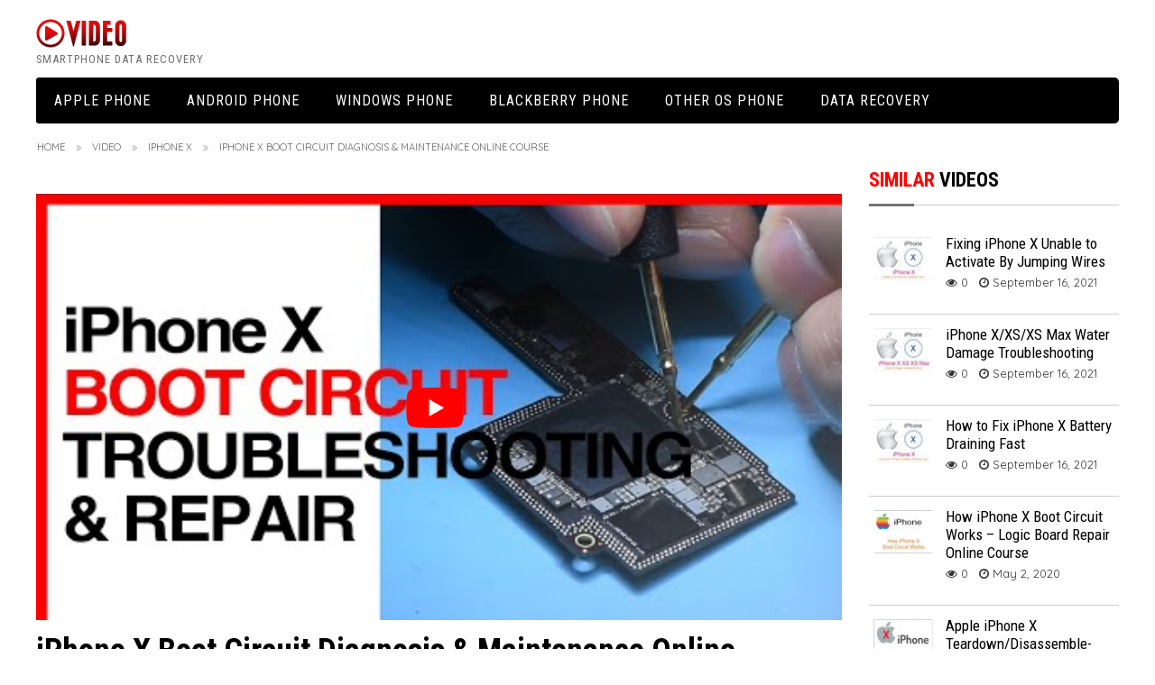

--- FILE ---
content_type: text/html; charset=UTF-8
request_url: https://mlle.ca/videos/iphone-x-boot-circuit-diagnosis-maintenance-online-course/
body_size: 17262
content:
<!doctype html>

<!--[if lt IE 7]> <html class="no-js lt-ie9 lt-ie8 lt-ie7" dir="ltr" lang="en"
	prefix="og: https://ogp.me/ns#" > <![endif]-->
<!--[if IE 7]>    <html class="no-js lt-ie9 lt-ie8" dir="ltr" lang="en"
	prefix="og: https://ogp.me/ns#" > <![endif]-->
<!--[if IE 8]>    <html class="no-js lt-ie9" dir="ltr" lang="en"
	prefix="og: https://ogp.me/ns#" > <![endif]-->
<!--[if gt IE 8]><!--> <html dir="ltr" lang="en"
	prefix="og: https://ogp.me/ns#" > <!--<![endif]-->

<head>
	
	<meta charset="utf-8">

	

	<!-- Google Chrome Frame for IE -->
	<meta http-equiv="X-UA-Compatible" content="IE=edge,chrome=1">

	<!-- mobile meta -->
	<meta name="HandheldFriendly" content="True">
	<meta name="MobileOptimized" content="320">
	<meta name="viewport" content="width=device-width, initial-scale=1.0"/>

		<link rel="icon" href="https://mlle.ca/wp-content/themes/Video/favicon.ico">
		<style  type='text/css'>
		html, body{font-size: px !important; }
	</style>
		<!--[if IE]>
		<link rel="shortcut icon" href="https://mlle.ca/wp-content/themes/Video/favicon.ico">
	<![endif]-->
	<meta name="msapplication-TileColor" content="#f01d4f">
	<meta name="msapplication-TileImage" content="https://mlle.ca/wp-content/themes/Video/library/images/win8-tile-icon.png">

	<link rel="pingback" href="https://mlle.ca/xmlrpc.php">
	
	
	<link rel="stylesheet" type="text/css" href="//fonts.googleapis.com/css?family=Droid+Serif:400,700&#038;display=swap">
	<style>
#wpadminbar #wp-admin-bar-vtrts_pro_top_button .ab-icon:before {
	content: "\f185";
	color: #1DAE22;
	top: 3px;
}
</style>	<style>img:is([sizes="auto" i], [sizes^="auto," i]) { contain-intrinsic-size: 3000px 1500px }</style>
	
		<!-- All in One SEO Pro 4.3.7 - aioseo.com -->
		<title>iPhone X Boot Circuit Diagnosis &amp; Maintenance | Smartphone recovery</title><link rel="stylesheet" href="https://mlle.ca/wp-content/cache/min/1/9b67f381e03440fa69f9d9d46fd5113d.css" media="all" data-minify="1" />
		<meta name="description" content="REWA Academy Open Course will not only provide you with the iPhone X Boot Circuit Diagnosis &amp; Maintenance, but also provide a pratical examples. Let&#039;s get started." />
		<meta name="robots" content="max-snippet:-1, max-image-preview:large, max-video-preview:-1" />
		<link rel="canonical" href="https://mlle.ca/videos/iphone-x-boot-circuit-diagnosis-maintenance-online-course/" />
		<meta name="generator" content="All in One SEO Pro (AIOSEO) 4.3.7" />
		<meta property="og:locale" content="en_US" />
		<meta property="og:site_name" content="Smartphone recovery | Smartphone data recovery" />
		<meta property="og:type" content="article" />
		<meta property="og:title" content="iPhone X Boot Circuit Diagnosis &amp; Maintenance | Smartphone recovery" />
		<meta property="og:description" content="REWA Academy Open Course will not only provide you with the iPhone X Boot Circuit Diagnosis &amp; Maintenance, but also provide a pratical examples. Let&#039;s get started." />
		<meta property="og:url" content="https://mlle.ca/videos/iphone-x-boot-circuit-diagnosis-maintenance-online-course/" />
		<meta property="article:published_time" content="2020-05-02T14:48:28+00:00" />
		<meta property="article:modified_time" content="2021-04-24T23:24:47+00:00" />
		<meta name="twitter:card" content="summary" />
		<meta name="twitter:title" content="iPhone X Boot Circuit Diagnosis &amp; Maintenance | Smartphone recovery" />
		<meta name="twitter:description" content="REWA Academy Open Course will not only provide you with the iPhone X Boot Circuit Diagnosis &amp; Maintenance, but also provide a pratical examples. Let&#039;s get started." />
		<meta name="google" content="nositelinkssearchbox" />
		<script type="application/ld+json" class="aioseo-schema">
			{"@context":"https:\/\/schema.org","@graph":[{"@type":"BreadcrumbList","@id":"https:\/\/mlle.ca\/videos\/iphone-x-boot-circuit-diagnosis-maintenance-online-course\/#breadcrumblist","itemListElement":[{"@type":"ListItem","@id":"https:\/\/mlle.ca\/#listItem","position":1,"item":{"@type":"WebPage","@id":"https:\/\/mlle.ca\/","name":"Home","description":"Smartphone data recovery","url":"https:\/\/mlle.ca\/"},"nextItem":"https:\/\/mlle.ca\/videos\/iphone-x-boot-circuit-diagnosis-maintenance-online-course\/#listItem"},{"@type":"ListItem","@id":"https:\/\/mlle.ca\/videos\/iphone-x-boot-circuit-diagnosis-maintenance-online-course\/#listItem","position":2,"item":{"@type":"WebPage","@id":"https:\/\/mlle.ca\/videos\/iphone-x-boot-circuit-diagnosis-maintenance-online-course\/","name":"iPhone X Boot Circuit Diagnosis & Maintenance Online Course","description":"REWA Academy Open Course will not only provide you with the iPhone X Boot Circuit Diagnosis & Maintenance, but also provide a pratical examples. Let's get started.","url":"https:\/\/mlle.ca\/videos\/iphone-x-boot-circuit-diagnosis-maintenance-online-course\/"},"previousItem":"https:\/\/mlle.ca\/#listItem"}]},{"@type":"Organization","@id":"https:\/\/mlle.ca\/#organization","name":"Smartphone recovery","url":"https:\/\/mlle.ca\/"},{"@type":"Person","@id":"https:\/\/mlle.ca\/author\/admin\/#author","url":"https:\/\/mlle.ca\/author\/admin\/","name":"admin"},{"@type":"WebPage","@id":"https:\/\/mlle.ca\/videos\/iphone-x-boot-circuit-diagnosis-maintenance-online-course\/#webpage","url":"https:\/\/mlle.ca\/videos\/iphone-x-boot-circuit-diagnosis-maintenance-online-course\/","name":"iPhone X Boot Circuit Diagnosis & Maintenance | Smartphone recovery","description":"REWA Academy Open Course will not only provide you with the iPhone X Boot Circuit Diagnosis & Maintenance, but also provide a pratical examples. Let's get started.","inLanguage":"en","isPartOf":{"@id":"https:\/\/mlle.ca\/#website"},"breadcrumb":{"@id":"https:\/\/mlle.ca\/videos\/iphone-x-boot-circuit-diagnosis-maintenance-online-course\/#breadcrumblist"},"author":{"@id":"https:\/\/mlle.ca\/author\/admin\/#author"},"creator":{"@id":"https:\/\/mlle.ca\/author\/admin\/#author"},"image":{"@type":"ImageObject","url":"https:\/\/mlle.ca\/wp-content\/uploads\/2020\/05\/iPhone-iPhone-X-Boot-Circuit-Diagnosis.jpg","@id":"https:\/\/mlle.ca\/#mainImage","width":302,"height":202,"caption":"iPhone - iPhone X Boot Circuit Diagnosis"},"primaryImageOfPage":{"@id":"https:\/\/mlle.ca\/videos\/iphone-x-boot-circuit-diagnosis-maintenance-online-course\/#mainImage"},"datePublished":"2020-05-02T14:48:28+00:00","dateModified":"2021-04-24T23:24:47+00:00"},{"@type":"WebSite","@id":"https:\/\/mlle.ca\/#website","url":"https:\/\/mlle.ca\/","name":"Smartphone recovery","description":"Smartphone data recovery","inLanguage":"en","publisher":{"@id":"https:\/\/mlle.ca\/#organization"}}]}
		</script>
		<script data-rocketlazyloadscript='[data-uri]' type="text/javascript"></script>
		<script data-rocketlazyloadscript='https://www.google-analytics.com/analytics.js' async ></script>
		<!-- All in One SEO Pro -->

<link rel='dns-prefetch' href='//ajax.googleapis.com' />
<link href='https://fonts.gstatic.com' crossorigin rel='preconnect' />
<link rel="alternate" type="application/rss+xml" title="Smartphone recovery &raquo; Feed" href="https://mlle.ca/feed/" />
<link rel="alternate" type="application/rss+xml" title="Smartphone recovery &raquo; Comments Feed" href="https://mlle.ca/comments/feed/" />
<link rel="alternate" type="application/rss+xml" title="Smartphone recovery &raquo; iPhone X Boot Circuit Diagnosis &#038; Maintenance Online Course Comments Feed" href="https://mlle.ca/videos/iphone-x-boot-circuit-diagnosis-maintenance-online-course/feed/" />

<style id='wp-emoji-styles-inline-css' type='text/css'>

	img.wp-smiley, img.emoji {
		display: inline !important;
		border: none !important;
		box-shadow: none !important;
		height: 1em !important;
		width: 1em !important;
		margin: 0 0.07em !important;
		vertical-align: -0.1em !important;
		background: none !important;
		padding: 0 !important;
	}
</style>

<style id='classic-theme-styles-inline-css' type='text/css'>
/*! This file is auto-generated */
.wp-block-button__link{color:#fff;background-color:#32373c;border-radius:9999px;box-shadow:none;text-decoration:none;padding:calc(.667em + 2px) calc(1.333em + 2px);font-size:1.125em}.wp-block-file__button{background:#32373c;color:#fff;text-decoration:none}
</style>
<style id='global-styles-inline-css' type='text/css'>
:root{--wp--preset--aspect-ratio--square: 1;--wp--preset--aspect-ratio--4-3: 4/3;--wp--preset--aspect-ratio--3-4: 3/4;--wp--preset--aspect-ratio--3-2: 3/2;--wp--preset--aspect-ratio--2-3: 2/3;--wp--preset--aspect-ratio--16-9: 16/9;--wp--preset--aspect-ratio--9-16: 9/16;--wp--preset--color--black: #000000;--wp--preset--color--cyan-bluish-gray: #abb8c3;--wp--preset--color--white: #ffffff;--wp--preset--color--pale-pink: #f78da7;--wp--preset--color--vivid-red: #cf2e2e;--wp--preset--color--luminous-vivid-orange: #ff6900;--wp--preset--color--luminous-vivid-amber: #fcb900;--wp--preset--color--light-green-cyan: #7bdcb5;--wp--preset--color--vivid-green-cyan: #00d084;--wp--preset--color--pale-cyan-blue: #8ed1fc;--wp--preset--color--vivid-cyan-blue: #0693e3;--wp--preset--color--vivid-purple: #9b51e0;--wp--preset--gradient--vivid-cyan-blue-to-vivid-purple: linear-gradient(135deg,rgba(6,147,227,1) 0%,rgb(155,81,224) 100%);--wp--preset--gradient--light-green-cyan-to-vivid-green-cyan: linear-gradient(135deg,rgb(122,220,180) 0%,rgb(0,208,130) 100%);--wp--preset--gradient--luminous-vivid-amber-to-luminous-vivid-orange: linear-gradient(135deg,rgba(252,185,0,1) 0%,rgba(255,105,0,1) 100%);--wp--preset--gradient--luminous-vivid-orange-to-vivid-red: linear-gradient(135deg,rgba(255,105,0,1) 0%,rgb(207,46,46) 100%);--wp--preset--gradient--very-light-gray-to-cyan-bluish-gray: linear-gradient(135deg,rgb(238,238,238) 0%,rgb(169,184,195) 100%);--wp--preset--gradient--cool-to-warm-spectrum: linear-gradient(135deg,rgb(74,234,220) 0%,rgb(151,120,209) 20%,rgb(207,42,186) 40%,rgb(238,44,130) 60%,rgb(251,105,98) 80%,rgb(254,248,76) 100%);--wp--preset--gradient--blush-light-purple: linear-gradient(135deg,rgb(255,206,236) 0%,rgb(152,150,240) 100%);--wp--preset--gradient--blush-bordeaux: linear-gradient(135deg,rgb(254,205,165) 0%,rgb(254,45,45) 50%,rgb(107,0,62) 100%);--wp--preset--gradient--luminous-dusk: linear-gradient(135deg,rgb(255,203,112) 0%,rgb(199,81,192) 50%,rgb(65,88,208) 100%);--wp--preset--gradient--pale-ocean: linear-gradient(135deg,rgb(255,245,203) 0%,rgb(182,227,212) 50%,rgb(51,167,181) 100%);--wp--preset--gradient--electric-grass: linear-gradient(135deg,rgb(202,248,128) 0%,rgb(113,206,126) 100%);--wp--preset--gradient--midnight: linear-gradient(135deg,rgb(2,3,129) 0%,rgb(40,116,252) 100%);--wp--preset--font-size--small: 13px;--wp--preset--font-size--medium: 20px;--wp--preset--font-size--large: 36px;--wp--preset--font-size--x-large: 42px;--wp--preset--spacing--20: 0.44rem;--wp--preset--spacing--30: 0.67rem;--wp--preset--spacing--40: 1rem;--wp--preset--spacing--50: 1.5rem;--wp--preset--spacing--60: 2.25rem;--wp--preset--spacing--70: 3.38rem;--wp--preset--spacing--80: 5.06rem;--wp--preset--shadow--natural: 6px 6px 9px rgba(0, 0, 0, 0.2);--wp--preset--shadow--deep: 12px 12px 50px rgba(0, 0, 0, 0.4);--wp--preset--shadow--sharp: 6px 6px 0px rgba(0, 0, 0, 0.2);--wp--preset--shadow--outlined: 6px 6px 0px -3px rgba(255, 255, 255, 1), 6px 6px rgba(0, 0, 0, 1);--wp--preset--shadow--crisp: 6px 6px 0px rgba(0, 0, 0, 1);}:where(.is-layout-flex){gap: 0.5em;}:where(.is-layout-grid){gap: 0.5em;}body .is-layout-flex{display: flex;}.is-layout-flex{flex-wrap: wrap;align-items: center;}.is-layout-flex > :is(*, div){margin: 0;}body .is-layout-grid{display: grid;}.is-layout-grid > :is(*, div){margin: 0;}:where(.wp-block-columns.is-layout-flex){gap: 2em;}:where(.wp-block-columns.is-layout-grid){gap: 2em;}:where(.wp-block-post-template.is-layout-flex){gap: 1.25em;}:where(.wp-block-post-template.is-layout-grid){gap: 1.25em;}.has-black-color{color: var(--wp--preset--color--black) !important;}.has-cyan-bluish-gray-color{color: var(--wp--preset--color--cyan-bluish-gray) !important;}.has-white-color{color: var(--wp--preset--color--white) !important;}.has-pale-pink-color{color: var(--wp--preset--color--pale-pink) !important;}.has-vivid-red-color{color: var(--wp--preset--color--vivid-red) !important;}.has-luminous-vivid-orange-color{color: var(--wp--preset--color--luminous-vivid-orange) !important;}.has-luminous-vivid-amber-color{color: var(--wp--preset--color--luminous-vivid-amber) !important;}.has-light-green-cyan-color{color: var(--wp--preset--color--light-green-cyan) !important;}.has-vivid-green-cyan-color{color: var(--wp--preset--color--vivid-green-cyan) !important;}.has-pale-cyan-blue-color{color: var(--wp--preset--color--pale-cyan-blue) !important;}.has-vivid-cyan-blue-color{color: var(--wp--preset--color--vivid-cyan-blue) !important;}.has-vivid-purple-color{color: var(--wp--preset--color--vivid-purple) !important;}.has-black-background-color{background-color: var(--wp--preset--color--black) !important;}.has-cyan-bluish-gray-background-color{background-color: var(--wp--preset--color--cyan-bluish-gray) !important;}.has-white-background-color{background-color: var(--wp--preset--color--white) !important;}.has-pale-pink-background-color{background-color: var(--wp--preset--color--pale-pink) !important;}.has-vivid-red-background-color{background-color: var(--wp--preset--color--vivid-red) !important;}.has-luminous-vivid-orange-background-color{background-color: var(--wp--preset--color--luminous-vivid-orange) !important;}.has-luminous-vivid-amber-background-color{background-color: var(--wp--preset--color--luminous-vivid-amber) !important;}.has-light-green-cyan-background-color{background-color: var(--wp--preset--color--light-green-cyan) !important;}.has-vivid-green-cyan-background-color{background-color: var(--wp--preset--color--vivid-green-cyan) !important;}.has-pale-cyan-blue-background-color{background-color: var(--wp--preset--color--pale-cyan-blue) !important;}.has-vivid-cyan-blue-background-color{background-color: var(--wp--preset--color--vivid-cyan-blue) !important;}.has-vivid-purple-background-color{background-color: var(--wp--preset--color--vivid-purple) !important;}.has-black-border-color{border-color: var(--wp--preset--color--black) !important;}.has-cyan-bluish-gray-border-color{border-color: var(--wp--preset--color--cyan-bluish-gray) !important;}.has-white-border-color{border-color: var(--wp--preset--color--white) !important;}.has-pale-pink-border-color{border-color: var(--wp--preset--color--pale-pink) !important;}.has-vivid-red-border-color{border-color: var(--wp--preset--color--vivid-red) !important;}.has-luminous-vivid-orange-border-color{border-color: var(--wp--preset--color--luminous-vivid-orange) !important;}.has-luminous-vivid-amber-border-color{border-color: var(--wp--preset--color--luminous-vivid-amber) !important;}.has-light-green-cyan-border-color{border-color: var(--wp--preset--color--light-green-cyan) !important;}.has-vivid-green-cyan-border-color{border-color: var(--wp--preset--color--vivid-green-cyan) !important;}.has-pale-cyan-blue-border-color{border-color: var(--wp--preset--color--pale-cyan-blue) !important;}.has-vivid-cyan-blue-border-color{border-color: var(--wp--preset--color--vivid-cyan-blue) !important;}.has-vivid-purple-border-color{border-color: var(--wp--preset--color--vivid-purple) !important;}.has-vivid-cyan-blue-to-vivid-purple-gradient-background{background: var(--wp--preset--gradient--vivid-cyan-blue-to-vivid-purple) !important;}.has-light-green-cyan-to-vivid-green-cyan-gradient-background{background: var(--wp--preset--gradient--light-green-cyan-to-vivid-green-cyan) !important;}.has-luminous-vivid-amber-to-luminous-vivid-orange-gradient-background{background: var(--wp--preset--gradient--luminous-vivid-amber-to-luminous-vivid-orange) !important;}.has-luminous-vivid-orange-to-vivid-red-gradient-background{background: var(--wp--preset--gradient--luminous-vivid-orange-to-vivid-red) !important;}.has-very-light-gray-to-cyan-bluish-gray-gradient-background{background: var(--wp--preset--gradient--very-light-gray-to-cyan-bluish-gray) !important;}.has-cool-to-warm-spectrum-gradient-background{background: var(--wp--preset--gradient--cool-to-warm-spectrum) !important;}.has-blush-light-purple-gradient-background{background: var(--wp--preset--gradient--blush-light-purple) !important;}.has-blush-bordeaux-gradient-background{background: var(--wp--preset--gradient--blush-bordeaux) !important;}.has-luminous-dusk-gradient-background{background: var(--wp--preset--gradient--luminous-dusk) !important;}.has-pale-ocean-gradient-background{background: var(--wp--preset--gradient--pale-ocean) !important;}.has-electric-grass-gradient-background{background: var(--wp--preset--gradient--electric-grass) !important;}.has-midnight-gradient-background{background: var(--wp--preset--gradient--midnight) !important;}.has-small-font-size{font-size: var(--wp--preset--font-size--small) !important;}.has-medium-font-size{font-size: var(--wp--preset--font-size--medium) !important;}.has-large-font-size{font-size: var(--wp--preset--font-size--large) !important;}.has-x-large-font-size{font-size: var(--wp--preset--font-size--x-large) !important;}
:where(.wp-block-post-template.is-layout-flex){gap: 1.25em;}:where(.wp-block-post-template.is-layout-grid){gap: 1.25em;}
:where(.wp-block-columns.is-layout-flex){gap: 2em;}:where(.wp-block-columns.is-layout-grid){gap: 2em;}
:root :where(.wp-block-pullquote){font-size: 1.5em;line-height: 1.6;}
</style>




<style id='rocket-lazyload-inline-css' type='text/css'>
.rll-youtube-player{position:relative;padding-bottom:56.23%;height:0;overflow:hidden;max-width:100%;}.rll-youtube-player iframe{position:absolute;top:0;left:0;width:100%;height:100%;z-index:100;background:0 0}.rll-youtube-player img{bottom:0;display:block;left:0;margin:auto;max-width:100%;width:100%;position:absolute;right:0;top:0;border:none;height:auto;cursor:pointer;-webkit-transition:.4s all;-moz-transition:.4s all;transition:.4s all}.rll-youtube-player img:hover{-webkit-filter:brightness(75%)}.rll-youtube-player .play{height:72px;width:72px;left:50%;top:50%;margin-left:-36px;margin-top:-36px;position:absolute;background:url(https://mlle.ca/wp-content/plugins/wp-rocket/assets/img/youtube.png) no-repeat;cursor:pointer}
</style>
<script data-minify="1" type="text/javascript" src="https://mlle.ca/wp-content/cache/min/1/ajax/libs/jquery/2.0.3/jquery.min-e28f3da66ae1df6dafa697d683f6d8f2.js" id="jquery-js" defer></script>
<script data-minify="1" type="text/javascript" src="https://mlle.ca/wp-content/cache/min/1/wp-content/plugins/wp-customer-reviews/js/wp-customer-reviews-c7e181829ea3fdef152966a4c16e1879.js" id="wp-customer-reviews-3-frontend-js" defer></script>
<script type="text/javascript" id="ahc_front_js-js-extra">
/* <![CDATA[ */
var ahc_ajax_front = {"ajax_url":"https:\/\/mlle.ca\/wp-admin\/admin-ajax.php","page_id":"373","page_title":"iPhone X Boot Circuit Diagnosis & Maintenance Online Course","post_type":"videos"};
/* ]]> */
</script>
<script data-minify="1" type="text/javascript" src="https://mlle.ca/wp-content/cache/min/1/wp-content/plugins/visitors-traffic-real-time-statistics-pro/js/front-7aabbc954890579a6751826a5d43032d.js" id="ahc_front_js-js" defer></script>
<script data-minify="1" type="text/javascript" src="https://mlle.ca/wp-content/cache/min/1/wp-content/plugins/mip-seo/public/js/mip-seo-public-ee21922c4922fc9c5c13a87fd1ba9179.js" id="mip-seo-js" defer></script>
<script data-minify="1" type="text/javascript" src="https://mlle.ca/wp-content/cache/min/1/wp-content/plugins/mip-tools/public/js/mip-tools-public-d37e39266351e9aae7be7e3eb9140b0d.js" id="mip-tools-js" defer></script>
<script data-minify="1" type="text/javascript" src="https://mlle.ca/wp-content/cache/min/1/wp-content/themes/Video/library/js/modernizr-13d693ceb71ef9eae5ff8c092774fe62.js" id="modernizr-js" defer></script>
<link rel="https://api.w.org/" href="https://mlle.ca/wp-json/" /><link rel='shortlink' href='https://mlle.ca/?p=373' />
<link rel="alternate" title="oEmbed (JSON)" type="application/json+oembed" href="https://mlle.ca/wp-json/oembed/1.0/embed?url=https%3A%2F%2Fmlle.ca%2Fvideos%2Fiphone-x-boot-circuit-diagnosis-maintenance-online-course%2F" />
<link rel="alternate" title="oEmbed (XML)" type="text/xml+oembed" href="https://mlle.ca/wp-json/oembed/1.0/embed?url=https%3A%2F%2Fmlle.ca%2Fvideos%2Fiphone-x-boot-circuit-diagnosis-maintenance-online-course%2F&#038;format=xml" />
<!-- Analytics by WP Statistics v13.2.9 - https://wp-statistics.com/ -->
<script>
                let WP_Statistics_Dnd_Active = parseInt(navigator.msDoNotTrack || window.doNotTrack || navigator.doNotTrack, 10);                
                if (WP_Statistics_Dnd_Active !== 1) {
                    var WP_Statistics_http = new XMLHttpRequest();
                    WP_Statistics_http.open("GET", "https://mlle.ca/wp-json/wp-statistics/v2/hit?wp_statistics_hit_rest=yes&exclusion_match=yes&exclusion_reason=CrawlerDetect&track_all=1&current_page_type=post&current_page_id=373&search_query&page_uri=/videos/iphone-x-boot-circuit-diagnosis-maintenance-online-course/" + "&referred=" + encodeURIComponent(document.referrer) + "&_=" + Date.now(), true);
                    WP_Statistics_http.setRequestHeader("Content-Type", "application/json;charset=UTF-8");
                    WP_Statistics_http.send(null);
                }
            </script><script type="text/javascript">
var theme_url='https://mlle.ca/wp-content/themes/Video';
var page='5';
var First="First";
var Last="Last";
</script>
			<meta property="og:image" content="https://mlle.ca/wp-content/uploads/2020/05/iPhone-iPhone-X-Boot-Circuit-Diagnosis.jpg" />
					<meta property="fb:app_id" content="966242223397117 " />
		<meta property="og:title" content="iPhone X Boot Circuit Diagnosis & Maintenance Online Course" />
		<meta property="og:url" content="https://mlle.ca/videos/iphone-x-boot-circuit-diagnosis-maintenance-online-course/" />
		<meta property="og:description" content="" />
		
			
	<script  type="text/javascript" async >
		var ajaxUrl = "";
		var tevolutionajaxUrl = "";
		var upload_single_title = "Upload Image"; 
		var RecaptchaOptions = { theme : '', lang : '', tabindex :'' };
				var current_user="";
		var favourites_sort="";
		
		</script>
	
	<script  type="text/javascript" async >
		var ajaxUrl = "https://mlle.ca/wp-admin/admin-ajax.php";
		var user_email_error ="Email address already exists, Please enter another email";
		var user_email_verified="The email address is correctly entered.";
		var user_fname_error="The username you entered already exists, please try a different one";
		var user_login_link = ' or <a href="https://mlle.ca/?ptype=login">Click Login</a>';
		var user_fname_verified="This username is available.";
		var user_name_verified='';
		var user_name_error="Incorrect username";
                var video_upload_size = "134217728";
                var image_upload_size = "8589934592";
                
    </script>
    <noscript><style id="rocket-lazyload-nojs-css">.rll-youtube-player, [data-lazy-src]{display:none !important;}</style></noscript>	<!-- Drop Google Analytics here -->
	<!-- end analytics -->
	</head>

<body class="videos-template-default single single-videos postid-373"  >

<!-- #start off-canvas-wrap - Mobile menu navigation-->
<div class="off-canvas-wrap" data-offcanvas>
	<!-- #start inner-wrap container wrapper  -->
	<div class="inner-wrap">
		<div id="container">
		 
		<header class="header" role="banner">

							<div id="inner-header" class="row" >
				<div class="large-12 columns">
					<div class="row">
						<div class="large-6 medium-6 columns head-left">
							<h1>
																<a href="https://mlle.ca" rel="nofollow">
									<img width="100" height="32" src="data:image/svg+xml,%3Csvg%20xmlns='http://www.w3.org/2000/svg'%20viewBox='0%200%20100%2032'%3E%3C/svg%3E" title="Smartphone data recovery" data-lazy-src="https://mlle.ca/wp-content/themes/Video/library/images/logo.png"/><noscript><img width="100" height="32" src="https://mlle.ca/wp-content/themes/Video/library/images/logo.png" title="Smartphone data recovery"/></noscript>
								</a>
																	<small>
										Smartphone data recovery									</small>
															</h1>
						</div>
						<div class="large-6 medium-6 columns head-right">
														
						</div>
					</div>
				</div>
				<!-- Navigation - Desktop Devices -->
<div class="large-12 columns show-for-large-up hide-for-xsmall-only">
	<div>
	
		<!-- If you want to use the more traditional "fixed" navigation.
		 simply replace "sticky" with "fixed" -->
	
		<nav class="top-bar" data-topbar>
			<ul class="title-area">
				<!-- Title Area -->
				<li class="toggle-topbar menu-icon">
					<a href="#"><span>Menu</span></a>
				</li>
			</ul>	
			
			<section class="top-bar-section">
				<ul id="menu-home" class=""><li id="menu-item-109" class="menu-item menu-item-type-taxonomy menu-item-object-videoscategory current-videos-ancestor menu-item-has-children menu-item-109 has-dropdown"><a href="https://mlle.ca/videoscategory/apple-phone/">Apple Phone</a>
<ul class="dropdown">
	<li id="menu-item-110" class="menu-item menu-item-type-taxonomy menu-item-object-videoscategory current-videos-ancestor menu-item-has-children menu-item-110 has-dropdown"><a href="https://mlle.ca/videoscategory/iphone/">iPhone</a>
	<ul class="dropdown">
		<li id="menu-item-139" class="menu-item menu-item-type-taxonomy menu-item-object-videoscategory menu-item-139"><a href="https://mlle.ca/videoscategory/iphone-4s/">iPhone 4S</a></li>
		<li id="menu-item-140" class="menu-item menu-item-type-taxonomy menu-item-object-videoscategory menu-item-has-children menu-item-140 has-dropdown"><a href="https://mlle.ca/videoscategory/iphone-5/">iPhone 5</a>
		<ul class="dropdown">
			<li id="menu-item-141" class="menu-item menu-item-type-taxonomy menu-item-object-videoscategory menu-item-has-children menu-item-141 has-dropdown"><a href="https://mlle.ca/videoscategory/iphone-5c/">iPhone 5c</a>
			<ul class="dropdown">
				<li id="menu-item-142" class="menu-item menu-item-type-taxonomy menu-item-object-videoscategory menu-item-142"><a href="https://mlle.ca/videoscategory/iphone-5s/">iPhone 5s</a></li>
			</ul>
</li>
		</ul>
</li>
		<li id="menu-item-143" class="menu-item menu-item-type-taxonomy menu-item-object-videoscategory menu-item-has-children menu-item-143 has-dropdown"><a href="https://mlle.ca/videoscategory/iphone-6/">iPhone 6</a>
		<ul class="dropdown">
			<li id="menu-item-145" class="menu-item menu-item-type-taxonomy menu-item-object-videoscategory menu-item-145"><a href="https://mlle.ca/videoscategory/iphone-6s/">iPhone 6s</a></li>
			<li id="menu-item-144" class="menu-item menu-item-type-taxonomy menu-item-object-videoscategory menu-item-144"><a href="https://mlle.ca/videoscategory/iphone-6-plus/">iPhone 6 Plus</a></li>
		</ul>
</li>
		<li id="menu-item-137" class="menu-item menu-item-type-taxonomy menu-item-object-videoscategory menu-item-has-children menu-item-137 has-dropdown"><a href="https://mlle.ca/videoscategory/iphone-8/">iPhone 8</a>
		<ul class="dropdown">
			<li id="menu-item-129" class="menu-item menu-item-type-taxonomy menu-item-object-videoscategory menu-item-129"><a href="https://mlle.ca/videoscategory/iphone-8-plus/">iPhone 8 Plus</a></li>
		</ul>
</li>
		<li id="menu-item-138" class="menu-item menu-item-type-taxonomy menu-item-object-videoscategory current-videos-ancestor current-menu-parent current-videos-parent menu-item-138"><a href="https://mlle.ca/videoscategory/iphone-x/">iPhone X</a></li>
		<li id="menu-item-434" class="menu-item menu-item-type-taxonomy menu-item-object-videoscategory menu-item-434"><a href="https://mlle.ca/videoscategory/iphone-11/">iPhone 11</a></li>
		<li id="menu-item-428" class="menu-item menu-item-type-taxonomy menu-item-object-videoscategory menu-item-428"><a href="https://mlle.ca/videoscategory/iphone-12/">iPhone 12</a></li>
	</ul>
</li>
</ul>
</li>
<li id="menu-item-112" class="menu-item menu-item-type-taxonomy menu-item-object-videoscategory menu-item-has-children menu-item-112 has-dropdown"><a href="https://mlle.ca/videoscategory/android-phone/">Android Phone</a>
<ul class="dropdown">
	<li id="menu-item-325" class="menu-item menu-item-type-taxonomy menu-item-object-videoscategory menu-item-has-children menu-item-325 has-dropdown"><a href="https://mlle.ca/videoscategory/samsung-phone/">Samsung Phone</a>
	<ul class="dropdown">
		<li id="menu-item-326" class="menu-item menu-item-type-taxonomy menu-item-object-videoscategory menu-item-326"><a href="https://mlle.ca/videoscategory/galaxy-a/">Galaxy A</a></li>
	</ul>
</li>
	<li id="menu-item-333" class="menu-item menu-item-type-taxonomy menu-item-object-videoscategory menu-item-has-children menu-item-333 has-dropdown"><a href="https://mlle.ca/videoscategory/lg-phone-android/">LG Phone</a>
	<ul class="dropdown">
		<li id="menu-item-218" class="menu-item menu-item-type-taxonomy menu-item-object-videoscategory menu-item-has-children menu-item-218 has-dropdown"><a href="https://mlle.ca/videoscategory/lg-g3/">LG G3</a>
		<ul class="dropdown">
			<li id="menu-item-219" class="menu-item menu-item-type-taxonomy menu-item-object-videoscategory menu-item-219"><a href="https://mlle.ca/videoscategory/lg-g3-vigor/">LG G3 Vigor</a></li>
		</ul>
</li>
		<li id="menu-item-217" class="menu-item menu-item-type-taxonomy menu-item-object-videoscategory menu-item-217"><a href="https://mlle.ca/videoscategory/lg-g4/">LG G4</a></li>
		<li id="menu-item-213" class="menu-item menu-item-type-taxonomy menu-item-object-videoscategory menu-item-has-children menu-item-213 has-dropdown"><a href="https://mlle.ca/videoscategory/lg-g5/">LG G5</a>
		<ul class="dropdown">
			<li id="menu-item-214" class="menu-item menu-item-type-post_type menu-item-object-videos menu-item-214"><a href="https://mlle.ca/videos/lg-g5-teardown/">LG G5 Teardown</a></li>
			<li id="menu-item-215" class="menu-item menu-item-type-post_type menu-item-object-videos menu-item-215"><a href="https://mlle.ca/videos/how-to-repair-lg-g5-power-button/">How to repair LG G5 Power button</a></li>
		</ul>
</li>
		<li id="menu-item-216" class="menu-item menu-item-type-taxonomy menu-item-object-videoscategory menu-item-216"><a href="https://mlle.ca/videoscategory/lg-g6/">LG G6</a></li>
		<li id="menu-item-220" class="menu-item menu-item-type-taxonomy menu-item-object-videoscategory menu-item-has-children menu-item-220 has-dropdown"><a href="https://mlle.ca/videoscategory/lg-optimus/">LG Optimus</a>
		<ul class="dropdown">
			<li id="menu-item-221" class="menu-item menu-item-type-taxonomy menu-item-object-videoscategory menu-item-221"><a href="https://mlle.ca/videoscategory/lg-optimus-2x/">LG Optimus 2X</a></li>
			<li id="menu-item-222" class="menu-item menu-item-type-taxonomy menu-item-object-videoscategory menu-item-222"><a href="https://mlle.ca/videoscategory/lg-optimus-3d-max/">LG Optimus 3D Max</a></li>
		</ul>
</li>
	</ul>
</li>
	<li id="menu-item-118" class="menu-item menu-item-type-taxonomy menu-item-object-videoscategory menu-item-118"><a href="https://mlle.ca/videoscategory/google-phone/">Google Phone</a></li>
	<li id="menu-item-119" class="menu-item menu-item-type-taxonomy menu-item-object-videoscategory menu-item-119"><a href="https://mlle.ca/videoscategory/huawei-phone/">Huawei Phone</a></li>
	<li id="menu-item-120" class="menu-item menu-item-type-taxonomy menu-item-object-videoscategory menu-item-120"><a href="https://mlle.ca/videoscategory/sony-phone/">Sony Phone</a></li>
	<li id="menu-item-121" class="menu-item menu-item-type-taxonomy menu-item-object-videoscategory menu-item-121"><a href="https://mlle.ca/videoscategory/htc-phone/">HTC Phone</a></li>
	<li id="menu-item-122" class="menu-item menu-item-type-taxonomy menu-item-object-videoscategory menu-item-122"><a href="https://mlle.ca/videoscategory/nokia-phone/">Nokia Phone</a></li>
</ul>
</li>
<li id="menu-item-113" class="menu-item menu-item-type-taxonomy menu-item-object-videoscategory menu-item-has-children menu-item-113 has-dropdown"><a href="https://mlle.ca/videoscategory/windows-phone/">Windows Phone</a>
<ul class="dropdown">
	<li id="menu-item-123" class="menu-item menu-item-type-taxonomy menu-item-object-videoscategory menu-item-123"><a href="https://mlle.ca/videoscategory/nokia-phone-windows-phone/">Nokia Phone</a></li>
	<li id="menu-item-125" class="menu-item menu-item-type-taxonomy menu-item-object-videoscategory menu-item-125"><a href="https://mlle.ca/videoscategory/hp-windows-phone/">HP Windows Phone</a></li>
	<li id="menu-item-126" class="menu-item menu-item-type-taxonomy menu-item-object-videoscategory menu-item-126"><a href="https://mlle.ca/videoscategory/htc-phone-windows-phone/">HTC Phone</a></li>
	<li id="menu-item-127" class="menu-item menu-item-type-taxonomy menu-item-object-videoscategory menu-item-127"><a href="https://mlle.ca/videoscategory/sony-ericsson-phone/">Sony Ericsson Phone</a></li>
</ul>
</li>
<li id="menu-item-114" class="menu-item menu-item-type-taxonomy menu-item-object-videoscategory menu-item-has-children menu-item-114 has-dropdown"><a href="https://mlle.ca/videoscategory/blackberry-phone/">BlackBerry Phone</a>
<ul class="dropdown">
	<li id="menu-item-203" class="menu-item menu-item-type-taxonomy menu-item-object-videoscategory menu-item-203"><a href="https://mlle.ca/videoscategory/blackberry-z30/">BlackBerry Z30</a></li>
</ul>
</li>
<li id="menu-item-115" class="menu-item menu-item-type-taxonomy menu-item-object-videoscategory menu-item-115"><a href="https://mlle.ca/videoscategory/other-os-feature-phone/">Other OS Phone</a></li>
<li id="menu-item-250" class="menu-item menu-item-type-taxonomy menu-item-object-videoscategory menu-item-has-children menu-item-250 has-dropdown"><a href="https://mlle.ca/videoscategory/data-recovery/">Data Recovery</a>
<ul class="dropdown">
	<li id="menu-item-251" class="menu-item menu-item-type-taxonomy menu-item-object-videoscategory menu-item-has-children menu-item-251 has-dropdown"><a href="https://mlle.ca/videoscategory/vnr/">VNR</a>
	<ul class="dropdown">
		<li id="menu-item-252" class="menu-item menu-item-type-taxonomy menu-item-object-videoscategory menu-item-has-children menu-item-252 has-dropdown"><a href="https://mlle.ca/videoscategory/case-study/">Case study</a>
		<ul class="dropdown">
			<li id="menu-item-258" class="menu-item menu-item-type-post_type menu-item-object-videos menu-item-258"><a href="https://mlle.ca/videos/data-recovery-from-dead-microsd-monolith-using-rusolut-vnr/">Data Recovery from dead microSD (Monolith) using Rusolut VNR</a></li>
			<li id="menu-item-253" class="menu-item menu-item-type-post_type menu-item-object-videos menu-item-253"><a href="https://mlle.ca/videos/how-to-recover-data-from-kingston-usb-thumb-drive/">How to recover data from Kingston USB thumb drive</a></li>
			<li id="menu-item-264" class="menu-item menu-item-type-post_type menu-item-object-videos menu-item-264"><a href="https://mlle.ca/videos/vnr-kingston-4gb-microsd/">VNR: Kingston 4GB microSD</a></li>
			<li id="menu-item-271" class="menu-item menu-item-type-post_type menu-item-object-videos menu-item-271"><a href="https://mlle.ca/videos/dead-lexar-usb-data-recovery-dont-swap-the-controller/">Dead Lexar USB data recovery – Don’t swap the controller!</a></li>
			<li id="menu-item-275" class="menu-item menu-item-type-post_type menu-item-object-videos menu-item-275"><a href="https://mlle.ca/videos/recover-data-samsung-galaxy-directly-from-phone-memory/">Recover data Samsung Galaxy directly from phone memory</a></li>
		</ul>
</li>
	</ul>
</li>
	<li id="menu-item-362" class="menu-item menu-item-type-post_type menu-item-object-post menu-item-362"><a href="https://mlle.ca/galerio-flasher/">GALERIO FLASHER</a></li>
</ul>
</li>
</ul>							</section>
			
		</nav>
	</div>
</div>
<!-- #End Desktop Devices -->

<!-- Small devices - show site title e.g width <= 480px -->
<div class="large-12 columns hide-for-large-up lpn rpn">
	<div class="contain-to-grid">
		<nav class="tab-bar">
			<section class="middle tab-bar-section">
				<h1 class="title"><a href="https://mlle.ca" rel="nofollow"><img width="100" height="32" src="data:image/svg+xml,%3Csvg%20xmlns='http://www.w3.org/2000/svg'%20viewBox='0%200%20100%2032'%3E%3C/svg%3E" data-lazy-src="https://mlle.ca/wp-content/themes/Video/library/images/logo.png" /><noscript><img width="100" height="32" src="https://mlle.ca/wp-content/themes/Video/library/images/logo.png" /></noscript></a></h1>
			</section>
			<section class="left-small">
				<a class="left-off-canvas-toggle menu-icon" ><span></span></a>
			</section>
		</nav>
	</div>
</div>
<!-- Small devices Navigation  e.g width <= 480px -->						
<aside class="left-off-canvas-menu hide-for-large-up">
		<ul class="off-canvas-list">
		<li><label>Navigation</label></li>
			<ul id="menu-home-1" class=""><li class="menu-item menu-item-type-taxonomy menu-item-object-videoscategory current-videos-ancestor menu-item-has-children menu-item-109 has-dropdown"><a href="https://mlle.ca/videoscategory/apple-phone/">Apple Phone</a>
<ul class="dropdown">
	<li class="menu-item menu-item-type-taxonomy menu-item-object-videoscategory current-videos-ancestor menu-item-has-children menu-item-110 has-dropdown"><a href="https://mlle.ca/videoscategory/iphone/">iPhone</a>
	<ul class="dropdown">
		<li class="menu-item menu-item-type-taxonomy menu-item-object-videoscategory menu-item-139"><a href="https://mlle.ca/videoscategory/iphone-4s/">iPhone 4S</a></li>
		<li class="menu-item menu-item-type-taxonomy menu-item-object-videoscategory menu-item-has-children menu-item-140 has-dropdown"><a href="https://mlle.ca/videoscategory/iphone-5/">iPhone 5</a>
		<ul class="dropdown">
			<li class="menu-item menu-item-type-taxonomy menu-item-object-videoscategory menu-item-has-children menu-item-141 has-dropdown"><a href="https://mlle.ca/videoscategory/iphone-5c/">iPhone 5c</a>
			<ul class="dropdown">
				<li class="menu-item menu-item-type-taxonomy menu-item-object-videoscategory menu-item-142"><a href="https://mlle.ca/videoscategory/iphone-5s/">iPhone 5s</a></li>
			</ul>
</li>
		</ul>
</li>
		<li class="menu-item menu-item-type-taxonomy menu-item-object-videoscategory menu-item-has-children menu-item-143 has-dropdown"><a href="https://mlle.ca/videoscategory/iphone-6/">iPhone 6</a>
		<ul class="dropdown">
			<li class="menu-item menu-item-type-taxonomy menu-item-object-videoscategory menu-item-145"><a href="https://mlle.ca/videoscategory/iphone-6s/">iPhone 6s</a></li>
			<li class="menu-item menu-item-type-taxonomy menu-item-object-videoscategory menu-item-144"><a href="https://mlle.ca/videoscategory/iphone-6-plus/">iPhone 6 Plus</a></li>
		</ul>
</li>
		<li class="menu-item menu-item-type-taxonomy menu-item-object-videoscategory menu-item-has-children menu-item-137 has-dropdown"><a href="https://mlle.ca/videoscategory/iphone-8/">iPhone 8</a>
		<ul class="dropdown">
			<li class="menu-item menu-item-type-taxonomy menu-item-object-videoscategory menu-item-129"><a href="https://mlle.ca/videoscategory/iphone-8-plus/">iPhone 8 Plus</a></li>
		</ul>
</li>
		<li class="menu-item menu-item-type-taxonomy menu-item-object-videoscategory current-videos-ancestor current-menu-parent current-videos-parent menu-item-138"><a href="https://mlle.ca/videoscategory/iphone-x/">iPhone X</a></li>
		<li class="menu-item menu-item-type-taxonomy menu-item-object-videoscategory menu-item-434"><a href="https://mlle.ca/videoscategory/iphone-11/">iPhone 11</a></li>
		<li class="menu-item menu-item-type-taxonomy menu-item-object-videoscategory menu-item-428"><a href="https://mlle.ca/videoscategory/iphone-12/">iPhone 12</a></li>
	</ul>
</li>
</ul>
</li>
<li class="menu-item menu-item-type-taxonomy menu-item-object-videoscategory menu-item-has-children menu-item-112 has-dropdown"><a href="https://mlle.ca/videoscategory/android-phone/">Android Phone</a>
<ul class="dropdown">
	<li class="menu-item menu-item-type-taxonomy menu-item-object-videoscategory menu-item-has-children menu-item-325 has-dropdown"><a href="https://mlle.ca/videoscategory/samsung-phone/">Samsung Phone</a>
	<ul class="dropdown">
		<li class="menu-item menu-item-type-taxonomy menu-item-object-videoscategory menu-item-326"><a href="https://mlle.ca/videoscategory/galaxy-a/">Galaxy A</a></li>
	</ul>
</li>
	<li class="menu-item menu-item-type-taxonomy menu-item-object-videoscategory menu-item-has-children menu-item-333 has-dropdown"><a href="https://mlle.ca/videoscategory/lg-phone-android/">LG Phone</a>
	<ul class="dropdown">
		<li class="menu-item menu-item-type-taxonomy menu-item-object-videoscategory menu-item-has-children menu-item-218 has-dropdown"><a href="https://mlle.ca/videoscategory/lg-g3/">LG G3</a>
		<ul class="dropdown">
			<li class="menu-item menu-item-type-taxonomy menu-item-object-videoscategory menu-item-219"><a href="https://mlle.ca/videoscategory/lg-g3-vigor/">LG G3 Vigor</a></li>
		</ul>
</li>
		<li class="menu-item menu-item-type-taxonomy menu-item-object-videoscategory menu-item-217"><a href="https://mlle.ca/videoscategory/lg-g4/">LG G4</a></li>
		<li class="menu-item menu-item-type-taxonomy menu-item-object-videoscategory menu-item-has-children menu-item-213 has-dropdown"><a href="https://mlle.ca/videoscategory/lg-g5/">LG G5</a>
		<ul class="dropdown">
			<li class="menu-item menu-item-type-post_type menu-item-object-videos menu-item-214"><a href="https://mlle.ca/videos/lg-g5-teardown/">LG G5 Teardown</a></li>
			<li class="menu-item menu-item-type-post_type menu-item-object-videos menu-item-215"><a href="https://mlle.ca/videos/how-to-repair-lg-g5-power-button/">How to repair LG G5 Power button</a></li>
		</ul>
</li>
		<li class="menu-item menu-item-type-taxonomy menu-item-object-videoscategory menu-item-216"><a href="https://mlle.ca/videoscategory/lg-g6/">LG G6</a></li>
		<li class="menu-item menu-item-type-taxonomy menu-item-object-videoscategory menu-item-has-children menu-item-220 has-dropdown"><a href="https://mlle.ca/videoscategory/lg-optimus/">LG Optimus</a>
		<ul class="dropdown">
			<li class="menu-item menu-item-type-taxonomy menu-item-object-videoscategory menu-item-221"><a href="https://mlle.ca/videoscategory/lg-optimus-2x/">LG Optimus 2X</a></li>
			<li class="menu-item menu-item-type-taxonomy menu-item-object-videoscategory menu-item-222"><a href="https://mlle.ca/videoscategory/lg-optimus-3d-max/">LG Optimus 3D Max</a></li>
		</ul>
</li>
	</ul>
</li>
	<li class="menu-item menu-item-type-taxonomy menu-item-object-videoscategory menu-item-118"><a href="https://mlle.ca/videoscategory/google-phone/">Google Phone</a></li>
	<li class="menu-item menu-item-type-taxonomy menu-item-object-videoscategory menu-item-119"><a href="https://mlle.ca/videoscategory/huawei-phone/">Huawei Phone</a></li>
	<li class="menu-item menu-item-type-taxonomy menu-item-object-videoscategory menu-item-120"><a href="https://mlle.ca/videoscategory/sony-phone/">Sony Phone</a></li>
	<li class="menu-item menu-item-type-taxonomy menu-item-object-videoscategory menu-item-121"><a href="https://mlle.ca/videoscategory/htc-phone/">HTC Phone</a></li>
	<li class="menu-item menu-item-type-taxonomy menu-item-object-videoscategory menu-item-122"><a href="https://mlle.ca/videoscategory/nokia-phone/">Nokia Phone</a></li>
</ul>
</li>
<li class="menu-item menu-item-type-taxonomy menu-item-object-videoscategory menu-item-has-children menu-item-113 has-dropdown"><a href="https://mlle.ca/videoscategory/windows-phone/">Windows Phone</a>
<ul class="dropdown">
	<li class="menu-item menu-item-type-taxonomy menu-item-object-videoscategory menu-item-123"><a href="https://mlle.ca/videoscategory/nokia-phone-windows-phone/">Nokia Phone</a></li>
	<li class="menu-item menu-item-type-taxonomy menu-item-object-videoscategory menu-item-125"><a href="https://mlle.ca/videoscategory/hp-windows-phone/">HP Windows Phone</a></li>
	<li class="menu-item menu-item-type-taxonomy menu-item-object-videoscategory menu-item-126"><a href="https://mlle.ca/videoscategory/htc-phone-windows-phone/">HTC Phone</a></li>
	<li class="menu-item menu-item-type-taxonomy menu-item-object-videoscategory menu-item-127"><a href="https://mlle.ca/videoscategory/sony-ericsson-phone/">Sony Ericsson Phone</a></li>
</ul>
</li>
<li class="menu-item menu-item-type-taxonomy menu-item-object-videoscategory menu-item-has-children menu-item-114 has-dropdown"><a href="https://mlle.ca/videoscategory/blackberry-phone/">BlackBerry Phone</a>
<ul class="dropdown">
	<li class="menu-item menu-item-type-taxonomy menu-item-object-videoscategory menu-item-203"><a href="https://mlle.ca/videoscategory/blackberry-z30/">BlackBerry Z30</a></li>
</ul>
</li>
<li class="menu-item menu-item-type-taxonomy menu-item-object-videoscategory menu-item-115"><a href="https://mlle.ca/videoscategory/other-os-feature-phone/">Other OS Phone</a></li>
<li class="menu-item menu-item-type-taxonomy menu-item-object-videoscategory menu-item-has-children menu-item-250 has-dropdown"><a href="https://mlle.ca/videoscategory/data-recovery/">Data Recovery</a>
<ul class="dropdown">
	<li class="menu-item menu-item-type-taxonomy menu-item-object-videoscategory menu-item-has-children menu-item-251 has-dropdown"><a href="https://mlle.ca/videoscategory/vnr/">VNR</a>
	<ul class="dropdown">
		<li class="menu-item menu-item-type-taxonomy menu-item-object-videoscategory menu-item-has-children menu-item-252 has-dropdown"><a href="https://mlle.ca/videoscategory/case-study/">Case study</a>
		<ul class="dropdown">
			<li class="menu-item menu-item-type-post_type menu-item-object-videos menu-item-258"><a href="https://mlle.ca/videos/data-recovery-from-dead-microsd-monolith-using-rusolut-vnr/">Data Recovery from dead microSD (Monolith) using Rusolut VNR</a></li>
			<li class="menu-item menu-item-type-post_type menu-item-object-videos menu-item-253"><a href="https://mlle.ca/videos/how-to-recover-data-from-kingston-usb-thumb-drive/">How to recover data from Kingston USB thumb drive</a></li>
			<li class="menu-item menu-item-type-post_type menu-item-object-videos menu-item-264"><a href="https://mlle.ca/videos/vnr-kingston-4gb-microsd/">VNR: Kingston 4GB microSD</a></li>
			<li class="menu-item menu-item-type-post_type menu-item-object-videos menu-item-271"><a href="https://mlle.ca/videos/dead-lexar-usb-data-recovery-dont-swap-the-controller/">Dead Lexar USB data recovery – Don’t swap the controller!</a></li>
			<li class="menu-item menu-item-type-post_type menu-item-object-videos menu-item-275"><a href="https://mlle.ca/videos/recover-data-samsung-galaxy-directly-from-phone-memory/">Recover data Samsung Galaxy directly from phone memory</a></li>
		</ul>
</li>
	</ul>
</li>
	<li class="menu-item menu-item-type-post_type menu-item-object-post menu-item-362"><a href="https://mlle.ca/galerio-flasher/">GALERIO FLASHER</a></li>
</ul>
</li>
</ul>    
	</ul>
		<ul class="nav-search lmn">
      <!-- Search | has-form wrapper -->
      <li class="has-form">
              </li>
    </ul>
</aside>
<a class="exit-off-canvas"></a>
			</div> <!-- end #inner-header -->

		</header> <!-- end header -->					
<div id="content">

	<div id="inner-content" class="row clearfix">

		<div id="main" class="large-9 medium-12 columns first clearfix" role="main">
			<ul class="breadcrumbs hide-for-xsmall-only show-for-medium-up"><span class="trail-begin"><li><a href="https://mlle.ca" title="Smartphone recovery" rel="home" class="trail-begin">Home</a></li></span>  <li><a href="https://mlle.ca/videos/" title="Video">Video</a></li>  <li><a href="https://mlle.ca/videoscategory/iphone-x/" title="iPhone X">iPhone X</a></li>  <span class="trail-end">iPhone X Boot Circuit Diagnosis &#038; Maintenance Online Course</span></ul>	
			    <!-- display video -->	
        <!-- display video end -->

	<article class="row detail-video">
	<div class="large-12 columns">
		<div class="flex-video">
			<div class="rll-youtube-player" data-src="https://www.youtube.com/embed/X0duxG8rJ4c" data-id="X0duxG8rJ4c" data-query="feature=oembed&amp;autoplay=0"></div><noscript><iframe title="iPhone X Boot Circuit Diagnosis &amp; Maintenance Online Course | REWA Academy" width="500" height="281" src="https://www.youtube.com/embed/X0duxG8rJ4c?feature=oembed&autoplay=0" frameborder="0" allow="accelerometer; autoplay; clipboard-write; encrypted-media; gyroscope; picture-in-picture; web-share" referrerpolicy="strict-origin-when-cross-origin" allowfullscreen></iframe></noscript>		</div>
	</div>
            
	</article>
	<!-- display video slider-->
         	<header class="row detail-title-gravitar">	
		<!-- Show gravtar -->
		<!-- Show title end  -->
		<div class="medium-10 small-12  columns detail-title">
			<h1 itemprop="headline">iPhone X Boot Circuit Diagnosis &#038; Maintenance Online Course</h1>
			<p class="byline"> Posted by <span itemprop="author" itemscope itemtype="//schema.org/Person" class="author"><a href="https://mlle.ca/author/admin/" title="Posts by admin" rel="author">admin</a></span> on <time class="updated" datetime="2020-05-2" pubdate>May 2, 2020</time> in <a href="https://mlle.ca/videoscategory/iphone-x/">iPhone X</a> </p>
		</div>
    </header> <!-- end article header -->
	
     
	<!-- display video slider end -->
    <!-- Show views and share button -->
    <article class="row meta-transparent-buttons">
		 <div class="medium-5 small-12 columns">
			<ul class="button-group">
									<li><a class="button" href="#respond"><i class="step fa fa-comment"></i><span>0</span></a></li>
				
								<li class="disabled-btn"><i class="step fa fa-eye"></i><span>0 View</span></li>
				
			</ul>
		 </div>
		 <!-- Social media share buttons -->
		 <div class="medium-7 small-12 columns">    
			<ul class="button-group right social-media-links">
							 							<li><a class="button" href="//twitter.com/home?status=Reading: https://mlle.ca/videos/iphone-x-boot-circuit-diagnosis-maintenance-online-course/" title="Share this post on Twitter!" target="_blank"><i class="step fa fa-twitter"></i> </a></li> 
					
							<li><a class="button" href="//www.facebook.com/sharer.php?u=https://mlle.ca/videos/iphone-x-boot-circuit-diagnosis-maintenance-online-course/&amp;t=iPhone X Boot Circuit Diagnosis &#038; Maintenance Online Course" title="Share this post on Facebook!" target="_blank"> <i class="step fa fa-facebook"></i> </a></li>

							<li class="share-reddit"><a rel="nofollow" class="share-reddit sd-button share-icon no-text" href="//blog.ted.com/2013/12/05/tedwomen-2013-session-3/?share=reddit" target="_blank" title="Click to share on Reddit"><span></span></a></li>
							
							<li class="share-email"><a rel="nofollow" class="share-email sd-button share-icon no-text" href="//blog.ted.com/2013/12/05/tedwomen-2013-session-3/?share=email" target="_blank" title="Click to email this to a friend"><span></span></a></li> 							
							<li class="more-social">
								<span class="button"><i class="fa fa-ellipsis-h"></i></span>
								<ul class="no-style more">
									<li><a class="google-plus" target="_blank" href="https://plus.google.com/share?url=https://mlle.ca/videos/iphone-x-boot-circuit-diagnosis-maintenance-online-course/"><i class="fa fa-google-plus"></i> Google+</a></li>
									<li><a href="//pinterest.com/pin/create/button/?url=https://mlle.ca/videos/iphone-x-boot-circuit-diagnosis-maintenance-online-course/"  count-layout="none"><i class="fa fa-pinterest"></i> Pin It</a></li>
									<li><a href="//www.linkedin.com/shareArticle?mini=true&url=https://mlle.ca/videos/iphone-x-boot-circuit-diagnosis-maintenance-online-course/&title=iPhone X Boot Circuit Diagnosis &#038; Maintenance Online Course&summary=iPhone X Boot Circuit Diagnosis &#038; Maintenance Online Course&source=https://mlle.ca"  count-layout="none"><i class="fa fa-linkedin"></i> LinkedIn</a></li>
									<li><a href="mailto:"apo&#102;&#105;x&#64;&#103;&#109;&#97;&#105;l.&#99;om""><i class="fa fa-envelope"></i>Email</a></li>
								</ul>
							</li>
					<!--  <a class="google-plus" target="_blank" href="https://plus.google.com/share?url=">Google+</a> // Remove it to enable google plus -->
			</ul>
		</div>
		 <!-- Social media share buttons end -->
	</article>
	<!-- Video Description -->
	<article class="row description">
			<div class="large-12 columns">
				<h2 class="title-custom-border">Details</h2>
							</div>
	</article>
   
	<!-- pagination start -->
	<article class="row page-nav">
			  
<!-- Previous post html -->
<div class="small-6 columns prev-icon">
							
		<div class="small-3 hide-for-xsmall-only show-for-medium-up columns">
                                            <a href="https://mlle.ca/videos/how-to-restore-touch-id-of-iphone/"><i class="fa fa-chevron-left step"></i><img style="max-height:50px;max-width:75px; width:100%; height:auto;" data-interchange="[https://mlle.ca/wp-content/uploads/2018/08/iPhone-How-to-Restore-Touch-ID-of-iPhone-82x58.jpg, (default)], [https://mlle.ca/wp-content/uploads/2018/08/iPhone-How-to-Restore-Touch-ID-of-iPhone-164x116.jpg, (retina)]" alt="How to Restore Touch ID of iPhone" /></a>
																		
		
	</div>
	<div class="medium-9 small-12 columns">
		<span>Previous Video</span>
		<h6><a href="https://mlle.ca/videos/how-to-restore-touch-id-of-iphone/">How to Restore Touch ID of iPhone</a></h6>
	</div>

		</div>
					  <!-- Next post html -->
			  <div class="small-6 columns next-icon">
					
					<div class="medium-9 small-12 columns text-right">
					<span>Next Video</span>
					<h6><a href="https://mlle.ca/videos/how-iphone-x-boot-circuit-works-logic-board-repair-online-course/">How iPhone X Boot Circuit Works - Logic Board Repair Online Course</a></h6>
					</div>
					<div class="small-3 hide-for-xsmall-only show-for-medium-up columns">
                                                        <a href="https://mlle.ca/videos/how-iphone-x-boot-circuit-works-logic-board-repair-online-course/"><img style="max-height:50px;max-width:75px; width:100%; height:auto;" data-interchange="[https://mlle.ca/wp-content/uploads/2020/05/iPhone-How-iPhone-X-Boot-Circuit-Works-82x58.jpg, (default)], [https://mlle.ca/wp-content/uploads/2020/05/iPhone-How-iPhone-X-Boot-Circuit-Works-164x116.jpg, (retina)]" alt="iPhone - How iPhone X Boot Circuit Works" /><i class="fa fa-chevron-right step"></i></a>
														
					</div>

				</div>
					</article>
					  
	<!-- pagination end -->
	
	

	<!-- Get related Post-->
	<footer class="article-footer row">
		<div class="column"><p class="tags"></p></div>
	</footer> <!-- end article footer -->
									
	
<!-- You can start editing here. -->


			<!-- If comments are open, but there are no comments. -->

	



<section id="respond" class="respond-form">

	<h3 id="comment-form-title" class="h2">Leave a Reply</h3>

	<div id="cancel-comment-reply">
		<p class="small"><a rel="nofollow" id="cancel-comment-reply-link" href="/videos/iphone-x-boot-circuit-diagnosis-maintenance-online-course/#respond" style="display:none;">Click here to cancel reply.</a></p>
	</div>

		  <div class="alert help">
		  <p>You must be <a href="https://mlle.ca/wp-login.php?redirect_to=https%3A%2F%2Fmlle.ca%2Fvideos%2Fiphone-x-boot-circuit-diagnosis-maintenance-online-course%2F">logged in</a> to post a comment.</p>
	  </div>
	</section>

	

		</div> <!-- end #main -->
		<!-- Video Detail  Page sidebar -->
		<div id="sidebar1" class="sidebar large-3 medium-12 columns" role="complementary">

				
					<div id="tmpl_widget_related_posts-1" class="widget widget_related_posts"><div class="widget-wrap widget-inside"><h3 class="widget-title h2">Similar Videos</h3>	
			<ul class="list row">
					
			<li class="main-view clearfix">
				<div class="view-img">
                	                                    <a href="https://mlle.ca/videos/fixing-iphone-x-unable-to-activate-by-jumping-wires/"><img class="thumb-img" data-interchange="[https://mlle.ca/wp-content/uploads/2021/09/Fixing-iPhone-X-Unable-to-Activate-By-Jumping-Wires-69x50.jpg, (default)], [https://mlle.ca/wp-content/uploads/2021/09/Fixing-iPhone-X-Unable-to-Activate-By-Jumping-Wires-138x100.jpg, (retina)]">
											<span class="video-overlay"><i class="fa fa-play-circle-o"></i></span>
														
					
				</div>
				<div class="view-desc">
					<h6><a href="#"><a href="https://mlle.ca/videos/fixing-iphone-x-unable-to-activate-by-jumping-wires/">Fixing iPhone X Unable to Activate By Jumping Wires</a></h6>
					<span class="byline"><span class="disabled-btn"><i class="step fa fa-eye"></i> <span>0 </span></span>  <cite class="fn"><i class="fa fa-clock-o"></i> September 16, 2021</cite></span>
				</div>
			</li>

			
				
			<li class="main-view clearfix">
				<div class="view-img">
                	                                    <a href="https://mlle.ca/videos/iphone-x-xs-xs-max-water-damage-troubleshooting/"><img class="thumb-img" data-interchange="[https://mlle.ca/wp-content/uploads/2021/09/Water-Damage-Troubleshooting-69x50.jpg, (default)], [https://mlle.ca/wp-content/uploads/2021/09/Water-Damage-Troubleshooting-138x100.jpg, (retina)]">
											<span class="video-overlay"><i class="fa fa-play-circle-o"></i></span>
														
					
				</div>
				<div class="view-desc">
					<h6><a href="#"><a href="https://mlle.ca/videos/iphone-x-xs-xs-max-water-damage-troubleshooting/">iPhone X/XS/XS Max Water Damage Troubleshooting</a></h6>
					<span class="byline"><span class="disabled-btn"><i class="step fa fa-eye"></i> <span>0 </span></span>  <cite class="fn"><i class="fa fa-clock-o"></i> September 16, 2021</cite></span>
				</div>
			</li>

			
				
			<li class="main-view clearfix">
				<div class="view-img">
                	                                    <a href="https://mlle.ca/videos/how-to-fix-iphone-x-battery-draining-fast/"><img class="thumb-img" data-interchange="[https://mlle.ca/wp-content/uploads/2021/09/How-to-Fix-iPhone-X-Battery-Draining-Fast-69x50.jpg, (default)], [https://mlle.ca/wp-content/uploads/2021/09/How-to-Fix-iPhone-X-Battery-Draining-Fast-138x100.jpg, (retina)]">
											<span class="video-overlay"><i class="fa fa-play-circle-o"></i></span>
														
					
				</div>
				<div class="view-desc">
					<h6><a href="#"><a href="https://mlle.ca/videos/how-to-fix-iphone-x-battery-draining-fast/">How to Fix iPhone X Battery Draining Fast</a></h6>
					<span class="byline"><span class="disabled-btn"><i class="step fa fa-eye"></i> <span>0 </span></span>  <cite class="fn"><i class="fa fa-clock-o"></i> September 16, 2021</cite></span>
				</div>
			</li>

			
				
			<li class="main-view clearfix">
				<div class="view-img">
                	                                    <a href="https://mlle.ca/videos/how-iphone-x-boot-circuit-works-logic-board-repair-online-course/"><img class="thumb-img" data-interchange="[https://mlle.ca/wp-content/uploads/2020/05/iPhone-How-iPhone-X-Boot-Circuit-Works-69x50.jpg, (default)], [https://mlle.ca/wp-content/uploads/2020/05/iPhone-How-iPhone-X-Boot-Circuit-Works-138x100.jpg, (retina)]">
											<span class="video-overlay"><i class="fa fa-play-circle-o"></i></span>
														
					
				</div>
				<div class="view-desc">
					<h6><a href="#"><a href="https://mlle.ca/videos/how-iphone-x-boot-circuit-works-logic-board-repair-online-course/">How iPhone X Boot Circuit Works &#8211; Logic Board Repair Online Course</a></h6>
					<span class="byline"><span class="disabled-btn"><i class="step fa fa-eye"></i> <span>0 </span></span>  <cite class="fn"><i class="fa fa-clock-o"></i> May 2, 2020</cite></span>
				</div>
			</li>

			
				
			<li class="main-view clearfix">
				<div class="view-img">
                	                                    <a href="https://mlle.ca/videos/apple-iphone-x-teardown-disassemble-etrade-supply/"><img class="thumb-img" data-interchange="[https://mlle.ca/wp-content/uploads/2018/04/Apple-iPhone-X-Teardown-Disassemble-ETrade-Supply-69x50.jpg, (default)], [https://mlle.ca/wp-content/uploads/2018/04/Apple-iPhone-X-Teardown-Disassemble-ETrade-Supply-138x100.jpg, (retina)]">
											<span class="video-overlay"><i class="fa fa-play-circle-o"></i></span>
														
					
				</div>
				<div class="view-desc">
					<h6><a href="#"><a href="https://mlle.ca/videos/apple-iphone-x-teardown-disassemble-etrade-supply/">Apple iPhone X Teardown/Disassemble-ETrade Supply</a></h6>
					<span class="byline"><span class="disabled-btn"><i class="step fa fa-eye"></i> <span>0 </span></span>  <cite class="fn"><i class="fa fa-clock-o"></i> April 16, 2018</cite></span>
				</div>
			</li>

			
				</ul>
		</div></div>		<div id="tmpl_subscriber_widget-5" class="widget widget Newsletter subscribe"><div class="widget-wrap widget-inside">		<div class="subscribe newsletter_subscribe_footer_widget">
		  <div class="subscribe_wall">
						<div class="subscribe_cont">
					<h3 class="widget-title h2">Subscribe To Newsletter</h3>            <p> Get latest news about us directly in your inbox. We will never spam, Promise. </p>
            <span class="newsletter_msg" id="newsletter_msg"> </span>
            <input type="text" name="name" id="name" value="" class="field" onfocus="if (this.placeholder == 'Name') {this.placeholder = '';}" onblur="if (this.placeholder == '') {this.placeholder = 'Name';}"  placeholder="Name"/>
      <input type="text" name="email" id="email" value="" class="field" onfocus="if (this.placeholder == 'Your Email Address') {this.placeholder = '';}" onblur="if (this.placeholder == '') {this.placeholder = 'Your Email Address';}" placeholder="Your Email Address"/>
      <input class="replace button" type="submit" name="mailchimp_submit" id="mailchimp_submit" value="Subscribe" />
      		</div>
	  </div>
	</div>
<!--End mc_embed_signup-->
</div></div><div id="social_media-3" class="widget widget social_media"><div class="widget-wrap widget-inside"><div class="social_media" ><h3 class="widget-title h2">Connect With Data Recovery</h3>				<div class="social_media widget_contact_info">
					<div class="widget-wrap widget-inside">		
					<ul class="social_media_list inline-list social">
															<li> <a href="" class="facebook" target="_blank" >
										<i class="fa fa-facebook"></i></a> </li>
																		<li> <a href="" class="twitter" target="_blank" >
										<i class="fa fa-twitter"></i></a> </li>
																		<li> <a href="" class="linkedin" target="_blank" >
										<i class="fa fa-linkedin"></i></a> </li>
																		<li> <a href="" class="youtube" target="_blank" >
										<i class="fa fa-youtube"></i></a> </li>
																		<li> <a href="" class="google-plus" target="_blank" >
										<i class="fa fa-google-plus"></i></a> </li>
																		<li> <a href="" class="pinterest" target="_blank" >
										<i class="fa fa-pinterest"></i></a> </li>
																		<li> <a href="" class="dribbble" target="_blank" >
										<i class="fa fa-dribbble"></i></a> </li>
																		<li> <a href="" class="flickr" target="_blank" >
										<i class="fa fa-flickr"></i></a> </li>
																		<li> <a href="" class="github" target="_blank" >
										<i class="fa fa-github"></i></a> </li>
																		<li> <a href="" class="instagram" target="_blank" >
										<i class="fa fa-instagram"></i></a> </li>
																		<li> <a href="" class="skype" target="_blank" >
										<i class="fa fa-skype"></i></a> </li>
																		<li> <a href="" class="tumblr" target="_blank" >
										<i class="fa fa-tumblr"></i></a> </li>
														</ul>
					</div>
				</div>
				</div></div></div><div id="tmpl_adv_widget-11" class="widget widget Advertise"><div class="widget-wrap widget-inside">          
       <div class="advt advt-2c">
        	
         <img src="data:image/svg+xml,%3Csvg%20xmlns='http://www.w3.org/2000/svg'%20viewBox='0%200%200%200'%3E%3C/svg%3E" class="thumb-img" data-lazy-src="http://placehold.it/121x121/cdcdcd/999999&text=Advt"><noscript><img src="http://placehold.it/121x121/cdcdcd/999999&text=Advt" class="thumb-img"></noscript> 
                  	
         <img src="data:image/svg+xml,%3Csvg%20xmlns='http://www.w3.org/2000/svg'%20viewBox='0%200%200%200'%3E%3C/svg%3E" class="thumb-img" data-lazy-src="http://placehold.it/121x121/cdcdcd/999999&text=Advt"><noscript><img src="http://placehold.it/121x121/cdcdcd/999999&text=Advt" class="thumb-img"></noscript> 
                </div>  
    </div></div><div id="tmpl_adv_widget-12" class="widget widget Advertise"><div class="widget-wrap widget-inside">          
       <div class="advt advt-1c">
        	
         <img src="data:image/svg+xml,%3Csvg%20xmlns='http://www.w3.org/2000/svg'%20viewBox='0%200%200%200'%3E%3C/svg%3E" class="thumb-img" data-lazy-src="http://placehold.it/262x121/cdcdcd/999999&text=Advt"><noscript><img src="http://placehold.it/262x121/cdcdcd/999999&text=Advt" class="thumb-img"></noscript> 
                         </div>  
    </div></div><div id="tmpl_categories_widget-3" class="widget widget_categories"><div class="widget-wrap widget-inside"><h3 class="widget-title h2">Categories</h3>		<ul>
	<li class="cat-item cat-item-35"><a href="https://mlle.ca/videoscategory/android-phone/">Android Phone</a> (9)
</li>
	<li class="cat-item cat-item-34"><a href="https://mlle.ca/videoscategory/apple-phone/">Apple Phone</a> (27)
</li>
	<li class="cat-item cat-item-51"><a href="https://mlle.ca/videoscategory/blackberry-phone/">BlackBerry Phone</a> (1)
</li>
	<li class="cat-item cat-item-101"><a href="https://mlle.ca/videoscategory/blackberry-z30/">BlackBerry Z30</a> (1)
</li>
	<li class="cat-item cat-item-117"><a href="https://mlle.ca/videoscategory/case-study/">Case study</a> (5)
</li>
	<li class="cat-item cat-item-131"><a href="https://mlle.ca/videoscategory/data-recovery-iphone/">Data Recovery</a> (1)
</li>
	<li class="cat-item cat-item-115"><a href="https://mlle.ca/videoscategory/data-recovery/">Data Recovery</a> (5)
</li>
	<li class="cat-item cat-item-83"><a href="https://mlle.ca/videoscategory/galaxy-a/">Galaxy A</a> (6)
</li>
	<li class="cat-item cat-item-31"><a href="https://mlle.ca/videoscategory/iphone/">iPhone</a> (28)
</li>
	<li class="cat-item cat-item-162"><a href="https://mlle.ca/videoscategory/iphone-11/">iPhone 11</a> (2)
</li>
	<li class="cat-item cat-item-166"><a href="https://mlle.ca/videoscategory/iphone-11-pro/">iPhone 11 Pro</a> (1)
</li>
	<li class="cat-item cat-item-160"><a href="https://mlle.ca/videoscategory/iphone-12/">iPhone 12</a> (3)
</li>
	<li class="cat-item cat-item-161"><a href="https://mlle.ca/videoscategory/iphone-12-pro/">iPhone 12 Pro</a> (1)
</li>
	<li class="cat-item cat-item-168"><a href="https://mlle.ca/videoscategory/iphone-14-iphone/">iPhone 14</a> (1)
</li>
	<li class="cat-item cat-item-55"><a href="https://mlle.ca/videoscategory/iphone-4s/">iPhone 4S</a> (1)
</li>
	<li class="cat-item cat-item-56"><a href="https://mlle.ca/videoscategory/iphone-5/">iPhone 5</a> (5)
</li>
	<li class="cat-item cat-item-57"><a href="https://mlle.ca/videoscategory/iphone-5c/">iPhone 5c</a> (1)
</li>
	<li class="cat-item cat-item-59"><a href="https://mlle.ca/videoscategory/iphone-5s/">iPhone 5s</a> (3)
</li>
	<li class="cat-item cat-item-60"><a href="https://mlle.ca/videoscategory/iphone-6/">iPhone 6</a> (12)
</li>
	<li class="cat-item cat-item-61"><a href="https://mlle.ca/videoscategory/iphone-6-plus/">iPhone 6 Plus</a> (3)
</li>
	<li class="cat-item cat-item-62"><a href="https://mlle.ca/videoscategory/iphone-6s/">iPhone 6s</a> (5)
</li>
	<li class="cat-item cat-item-63"><a href="https://mlle.ca/videoscategory/iphone-6s-plus/">iPhone 6s Plus</a> (2)
</li>
	<li class="cat-item cat-item-65"><a href="https://mlle.ca/videoscategory/iphone-7/">iPhone 7</a> (3)
</li>
	<li class="cat-item cat-item-66"><a href="https://mlle.ca/videoscategory/iphone-7-plus/">iPhone 7 Plus</a> (2)
</li>
	<li class="cat-item cat-item-58"><a href="https://mlle.ca/videoscategory/iphone-8/">iPhone 8</a> (3)
</li>
	<li class="cat-item cat-item-53"><a href="https://mlle.ca/videoscategory/iphone-8-plus/">iPhone 8 Plus</a> (3)
</li>
	<li class="cat-item cat-item-64"><a href="https://mlle.ca/videoscategory/iphone-se/">iPhone SE</a> (1)
</li>
	<li class="cat-item cat-item-54"><a href="https://mlle.ca/videoscategory/iphone-x/">iPhone X</a> (8)
</li>
	<li class="cat-item cat-item-102"><a href="https://mlle.ca/videoscategory/lg-g5/">LG G5</a> (2)
</li>
	<li class="cat-item cat-item-49"><a href="https://mlle.ca/videoscategory/lg-phone-android/">LG Phone</a> (2)
</li>
	<li class="cat-item cat-item-134"><a href="https://mlle.ca/videoscategory/remove-icloud/">Remove iCloud</a> (2)
</li>
	<li class="cat-item cat-item-150"><a href="https://mlle.ca/videoscategory/repair-tools/">Repair Tools</a> (1)
</li>
	<li class="cat-item cat-item-45"><a href="https://mlle.ca/videoscategory/samsung-phone/">Samsung Phone</a> (6)
</li>
	<li class="cat-item cat-item-136"><a href="https://mlle.ca/videoscategory/unlock-icloud/">Unlock Icloud</a> (2)
</li>
	<li class="cat-item cat-item-116"><a href="https://mlle.ca/videoscategory/vnr/">VNR</a> (5)
</li>
		</ul>
</div></div>
				
		</div>
		<!-- Video Detail  Page sidebar End-->
	</div> <!-- end #inner-content -->
</div> <!-- end #content -->

		<footer class="footer" role="contentinfo">
			<div id="inner-footer" class="row clearfix">
									<div class="large-12 medium-12 columns footer-widget">
						<div id="text-1" class="widget widget_text"><div class="widget-wrap widget-inside"><h3 class="widget-title h2">About Us</h3>			<div class="textwidget">This is a <strong>data recovery video portal</strong> </div>
		</div></div>					</div>
								<div class="footer-bottom"> 
					<div class="large-12 medium-12 columns">		
						<div class="columns footer-meta">
							<p class="source-org copyright left">&copy; 2026 Smartphone recovery.</p>
							<p class="credit"> <a href="https://recovery.pl" alt="data recovery" title="Odzyskiwanie danych"> Site is protected</a> by MiP Data & Forensic</p>						</div>
					</div>		
				</div>
			</div> <!-- end #inner-footer -->			
		</footer> <!-- end .footer -->
		</div> <!-- end #container -->
	</div> <!-- end .inner-wrap -->
</div> <!-- end .off-canvas-wrap -->
				
<!-- all js scripts are loaded in library/templatic.php -->
    <script>window.addEventListener('DOMContentLoaded', function() {
		jQuery(document).ready(function(e) {
			jQuery("#submit_form input[name=video_upload]:radio").change(function () {
				if(jQuery(this).val()=='upload')
				{
					jQuery('#div_upload_video').css('display','block');
					jQuery('#div_ptthemes_video').css('display','none');
					jQuery('#div_oembed_video').css('display','none');
                                        jQuery('#video-options').css('display','block');
                                        jQuery('#div_video_thumbnail_option').hide();                                        
                                        jQuery('.div-autoplay').show();
				}
				else if(jQuery(this).val()=='ptthemes_video')
				{
					jQuery('#div_ptthemes_video').css('display','block');
					jQuery('#div_oembed_video').css('display','none');
					jQuery('#div_upload_video').css('display','none');
					jQuery('#video-options').css('display','none');
                                        jQuery('#div_upload_image').show();
                                        jQuery('#div_secound').hide();
                                        jQuery('.div-autoplay').hide();
                                        jQuery('#div_video_thumbnail_option').hide();
                                        
				}
				else if(jQuery(this).val()=='ptthemes_oembed')
				{
					jQuery('#div_upload_video').css('display','none');
					jQuery('#div_ptthemes_video').css('display','none');
					jQuery('#div_oembed_video').css('display','block');
                                        jQuery('#video-options').css('display','block');
                                        jQuery('#div_video_thumbnail_option').show();                                        
                                        jQuery('.div-autoplay').show();
				}
			});
                        jQuery("#submit_form input[name=upload_image_type]:radio").change(function () {
                            if(jQuery(this).val()=='upload_image')
                            {
                                jQuery('#div_upload_image').show();
                                jQuery('#div_secound').hide();
                            }else{
                                jQuery('#div_secound').show();
                                jQuery('#div_upload_image').hide();
                            }
                        });
                        jQuery("#submit_form input[name=video_url_image_type]:radio").change(function () {
                            if(jQuery(this).val()=='upload_image')
                            {
                                jQuery('#div_upload_video_url').show();
                                jQuery('#div_secound_video_url').hide();
                            }else{
                                jQuery('#div_secound_video_url').show();
                                jQuery('#div_upload_video_url').hide();
                            }
                        });
                        
        });
	});</script>
    		<script type="text/javascript">window.addEventListener('DOMContentLoaded', function() {
			jQuery.noConflict();
			jQuery(document).ready(function()
				{
				jQuery('#mailchimp_submit').click(function()
						{
						jQuery('#process').css('display','block');
						var datastring = '&name=' + escape(jQuery('#name').val()) + '&email=' + escape(jQuery('#email').val()) + '&api_key=&list_id=';
						jQuery.ajax({
						url: 'https://mlle.ca/wp-content/themes/Video/library/classes/process_mailchimp.php',
						data: datastring,
						success: function(msg)
						{
							jQuery('#process').css('display','none');
							jQuery('#newsletter_msg').html(msg);
						},
						error: function(msg)
						{
							jQuery('#process').css('display','none');
							jQuery('#newsletter_msg').html(msg);
						}
						});
						return false;
					});
				});
		});</script>
<script type="text/javascript" id="rocket-browser-checker-js-after">
/* <![CDATA[ */
"use strict";var _createClass=function(){function defineProperties(target,props){for(var i=0;i<props.length;i++){var descriptor=props[i];descriptor.enumerable=descriptor.enumerable||!1,descriptor.configurable=!0,"value"in descriptor&&(descriptor.writable=!0),Object.defineProperty(target,descriptor.key,descriptor)}}return function(Constructor,protoProps,staticProps){return protoProps&&defineProperties(Constructor.prototype,protoProps),staticProps&&defineProperties(Constructor,staticProps),Constructor}}();function _classCallCheck(instance,Constructor){if(!(instance instanceof Constructor))throw new TypeError("Cannot call a class as a function")}var RocketBrowserCompatibilityChecker=function(){function RocketBrowserCompatibilityChecker(options){_classCallCheck(this,RocketBrowserCompatibilityChecker),this.passiveSupported=!1,this._checkPassiveOption(this),this.options=!!this.passiveSupported&&options}return _createClass(RocketBrowserCompatibilityChecker,[{key:"_checkPassiveOption",value:function(self){try{var options={get passive(){return!(self.passiveSupported=!0)}};window.addEventListener("test",null,options),window.removeEventListener("test",null,options)}catch(err){self.passiveSupported=!1}}},{key:"initRequestIdleCallback",value:function(){!1 in window&&(window.requestIdleCallback=function(cb){var start=Date.now();return setTimeout(function(){cb({didTimeout:!1,timeRemaining:function(){return Math.max(0,50-(Date.now()-start))}})},1)}),!1 in window&&(window.cancelIdleCallback=function(id){return clearTimeout(id)})}},{key:"isDataSaverModeOn",value:function(){return"connection"in navigator&&!0===navigator.connection.saveData}},{key:"supportsLinkPrefetch",value:function(){var elem=document.createElement("link");return elem.relList&&elem.relList.supports&&elem.relList.supports("prefetch")&&window.IntersectionObserver&&"isIntersecting"in IntersectionObserverEntry.prototype}},{key:"isSlowConnection",value:function(){return"connection"in navigator&&"effectiveType"in navigator.connection&&("2g"===navigator.connection.effectiveType||"slow-2g"===navigator.connection.effectiveType)}}]),RocketBrowserCompatibilityChecker}();
/* ]]> */
</script>
<script type="text/javascript" id="rocket-delay-js-js-after">
/* <![CDATA[ */
(function() {
"use strict";var e=function(){function n(e,t){for(var r=0;r<t.length;r++){var n=t[r];n.enumerable=n.enumerable||!1,n.configurable=!0,"value"in n&&(n.writable=!0),Object.defineProperty(e,n.key,n)}}return function(e,t,r){return t&&n(e.prototype,t),r&&n(e,r),e}}();function n(e,t){if(!(e instanceof t))throw new TypeError("Cannot call a class as a function")}var t=function(){function r(e,t){n(this,r),this.attrName="data-rocketlazyloadscript",this.browser=t,this.options=this.browser.options,this.triggerEvents=e,this.userEventListener=this.triggerListener.bind(this)}return e(r,[{key:"init",value:function(){this._addEventListener(this)}},{key:"reset",value:function(){this._removeEventListener(this)}},{key:"_addEventListener",value:function(t){this.triggerEvents.forEach(function(e){return window.addEventListener(e,t.userEventListener,t.options)})}},{key:"_removeEventListener",value:function(t){this.triggerEvents.forEach(function(e){return window.removeEventListener(e,t.userEventListener,t.options)})}},{key:"_loadScriptSrc",value:function(){var r=this,e=document.querySelectorAll("script["+this.attrName+"]");0!==e.length&&Array.prototype.slice.call(e).forEach(function(e){var t=e.getAttribute(r.attrName);e.setAttribute("src",t),e.removeAttribute(r.attrName)}),this.reset()}},{key:"triggerListener",value:function(){this._loadScriptSrc(),this._removeEventListener(this)}}],[{key:"run",value:function(){RocketBrowserCompatibilityChecker&&new r(["keydown","mouseover","touchmove","touchstart"],new RocketBrowserCompatibilityChecker({passive:!0})).init()}}]),r}();t.run();
}());
/* ]]> */
</script>
<script type="text/javascript" id="rocket-preload-links-js-extra">
/* <![CDATA[ */
var RocketPreloadLinksConfig = {"excludeUris":"\/(.+\/)?feed\/?.+\/?|\/(?:.+\/)?embed\/|\/(index\\.php\/)?wp\\-json(\/.*|$)|\/wp-admin\/|\/logout\/|\/wp-login.php","usesTrailingSlash":"1","imageExt":"jpg|jpeg|gif|png|tiff|bmp|webp|avif","fileExt":"jpg|jpeg|gif|png|tiff|bmp|webp|avif|php|pdf|html|htm","siteUrl":"https:\/\/mlle.ca","onHoverDelay":"100","rateThrottle":"3"};
/* ]]> */
</script>
<script type="text/javascript" id="rocket-preload-links-js-after">
/* <![CDATA[ */
(function() {
"use strict";var r="function"==typeof Symbol&&"symbol"==typeof Symbol.iterator?function(e){return typeof e}:function(e){return e&&"function"==typeof Symbol&&e.constructor===Symbol&&e!==Symbol.prototype?"symbol":typeof e},e=function(){function i(e,t){for(var n=0;n<t.length;n++){var i=t[n];i.enumerable=i.enumerable||!1,i.configurable=!0,"value"in i&&(i.writable=!0),Object.defineProperty(e,i.key,i)}}return function(e,t,n){return t&&i(e.prototype,t),n&&i(e,n),e}}();function i(e,t){if(!(e instanceof t))throw new TypeError("Cannot call a class as a function")}var t=function(){function n(e,t){i(this,n),this.browser=e,this.config=t,this.options=this.browser.options,this.prefetched=new Set,this.eventTime=null,this.threshold=1111,this.numOnHover=0}return e(n,[{key:"init",value:function(){!this.browser.supportsLinkPrefetch()||this.browser.isDataSaverModeOn()||this.browser.isSlowConnection()||(this.regex={excludeUris:RegExp(this.config.excludeUris,"i"),images:RegExp(".("+this.config.imageExt+")$","i"),fileExt:RegExp(".("+this.config.fileExt+")$","i")},this._initListeners(this))}},{key:"_initListeners",value:function(e){-1<this.config.onHoverDelay&&document.addEventListener("mouseover",e.listener.bind(e),e.listenerOptions),document.addEventListener("mousedown",e.listener.bind(e),e.listenerOptions),document.addEventListener("touchstart",e.listener.bind(e),e.listenerOptions)}},{key:"listener",value:function(e){var t=e.target.closest("a"),n=this._prepareUrl(t);if(null!==n)switch(e.type){case"mousedown":case"touchstart":this._addPrefetchLink(n);break;case"mouseover":this._earlyPrefetch(t,n,"mouseout")}}},{key:"_earlyPrefetch",value:function(t,e,n){var i=this,r=setTimeout(function(){if(r=null,0===i.numOnHover)setTimeout(function(){return i.numOnHover=0},1e3);else if(i.numOnHover>i.config.rateThrottle)return;i.numOnHover++,i._addPrefetchLink(e)},this.config.onHoverDelay);t.addEventListener(n,function e(){t.removeEventListener(n,e,{passive:!0}),null!==r&&(clearTimeout(r),r=null)},{passive:!0})}},{key:"_addPrefetchLink",value:function(i){return this.prefetched.add(i.href),new Promise(function(e,t){var n=document.createElement("link");n.rel="prefetch",n.href=i.href,n.onload=e,n.onerror=t,document.head.appendChild(n)}).catch(function(){})}},{key:"_prepareUrl",value:function(e){if(null===e||"object"!==(void 0===e?"undefined":r(e))||!1 in e||-1===["http:","https:"].indexOf(e.protocol))return null;var t=e.href.substring(0,this.config.siteUrl.length),n=this._getPathname(e.href,t),i={original:e.href,protocol:e.protocol,origin:t,pathname:n,href:t+n};return this._isLinkOk(i)?i:null}},{key:"_getPathname",value:function(e,t){var n=t?e.substring(this.config.siteUrl.length):e;return n.startsWith("/")||(n="/"+n),this._shouldAddTrailingSlash(n)?n+"/":n}},{key:"_shouldAddTrailingSlash",value:function(e){return this.config.usesTrailingSlash&&!e.endsWith("/")&&!this.regex.fileExt.test(e)}},{key:"_isLinkOk",value:function(e){return null!==e&&"object"===(void 0===e?"undefined":r(e))&&(!this.prefetched.has(e.href)&&e.origin===this.config.siteUrl&&-1===e.href.indexOf("?")&&-1===e.href.indexOf("#")&&!this.regex.excludeUris.test(e.href)&&!this.regex.images.test(e.href))}}],[{key:"run",value:function(){"undefined"!=typeof RocketPreloadLinksConfig&&new n(new RocketBrowserCompatibilityChecker({capture:!0,passive:!0}),RocketPreloadLinksConfig).init()}}]),n}();t.run();
}());
/* ]]> */
</script>
<script type="text/javascript" src="https://mlle.ca/wp-content/themes/Video/library/js/foundation.min.js" id="foundation-js-js" defer></script>
<script data-minify="1" type="text/javascript" src="https://mlle.ca/wp-content/cache/min/1/wp-content/themes/Video/library/js/foundation.orbit-cf4fef27219373e90bb1ef156e3074e0.js" id="foundation-orbit-js-js" defer></script>
<script data-minify="1" type="text/javascript" src="https://mlle.ca/wp-content/cache/min/1/wp-content/themes/Video/library/js/foundation.interchange-82f960b4d61b15be30b54226b8b74788.js" id="foundation-interchange-js-js" defer></script>
<script data-minify="1" type="text/javascript" src="https://mlle.ca/wp-content/cache/min/1/wp-content/themes/Video/library/js/fastclick-d27cd7f1487d7d6178b9f2df6f70dd8c.js" id="fastclick-js-js" defer></script>
<script type="text/javascript" src="https://mlle.ca/wp-includes/js/comment-reply.min.js" id="comment-reply-js" async="async" data-wp-strategy="async"></script>
<script data-minify="1" type="text/javascript" src="https://mlle.ca/wp-content/cache/min/1/wp-content/themes/Video/library/js/scripts-d7b8c607cca531f6e849c7be6c952a03.js" id="tmpl-js-js" defer></script>
<script>window.lazyLoadOptions={elements_selector:"img[data-lazy-src],.rocket-lazyload,iframe[data-lazy-src]",data_src:"lazy-src",data_srcset:"lazy-srcset",data_sizes:"lazy-sizes",class_loading:"lazyloading",class_loaded:"lazyloaded",threshold:300,callback_loaded:function(element){if(element.tagName==="IFRAME"&&element.dataset.rocketLazyload=="fitvidscompatible"){if(element.classList.contains("lazyloaded")){if(typeof window.jQuery!="undefined"){if(jQuery.fn.fitVids){jQuery(element).parent().fitVids()}}}}}};window.addEventListener('LazyLoad::Initialized',function(e){var lazyLoadInstance=e.detail.instance;if(window.MutationObserver){var observer=new MutationObserver(function(mutations){var image_count=0;var iframe_count=0;var rocketlazy_count=0;mutations.forEach(function(mutation){for(i=0;i<mutation.addedNodes.length;i++){if(typeof mutation.addedNodes[i].getElementsByTagName!=='function'){continue}
if(typeof mutation.addedNodes[i].getElementsByClassName!=='function'){continue}
images=mutation.addedNodes[i].getElementsByTagName('img');is_image=mutation.addedNodes[i].tagName=="IMG";iframes=mutation.addedNodes[i].getElementsByTagName('iframe');is_iframe=mutation.addedNodes[i].tagName=="IFRAME";rocket_lazy=mutation.addedNodes[i].getElementsByClassName('rocket-lazyload');image_count+=images.length;iframe_count+=iframes.length;rocketlazy_count+=rocket_lazy.length;if(is_image){image_count+=1}
if(is_iframe){iframe_count+=1}}});if(image_count>0||iframe_count>0||rocketlazy_count>0){lazyLoadInstance.update()}});var b=document.getElementsByTagName("body")[0];var config={childList:!0,subtree:!0};observer.observe(b,config)}},!1)</script><script data-no-minify="1" async src="https://mlle.ca/wp-content/plugins/wp-rocket/assets/js/lazyload/16.1/lazyload.min.js"></script><script>function lazyLoadThumb(e){var t='<img loading="lazy" data-lazy-src="https://i.ytimg.com/vi/ID/hqdefault.jpg" alt="" width="480" height="360"><noscript><img src="https://i.ytimg.com/vi/ID/hqdefault.jpg" alt="" width="480" height="360"></noscript>',a='<div class="play"></div>';return t.replace("ID",e)+a}function lazyLoadYoutubeIframe(){var e=document.createElement("iframe"),t="ID?autoplay=1";t+=0===this.dataset.query.length?'':'&'+this.dataset.query;e.setAttribute("src",t.replace("ID",this.dataset.src)),e.setAttribute("frameborder","0"),e.setAttribute("allowfullscreen","1"),e.setAttribute("allow", "accelerometer; autoplay; encrypted-media; gyroscope; picture-in-picture"),this.parentNode.replaceChild(e,this)}document.addEventListener("DOMContentLoaded",function(){var e,t,a=document.getElementsByClassName("rll-youtube-player");for(t=0;t<a.length;t++)e=document.createElement("div"),e.setAttribute("data-id",a[t].dataset.id),e.setAttribute("data-query", a[t].dataset.query),e.setAttribute("data-src", a[t].dataset.src),e.innerHTML=lazyLoadThumb(a[t].dataset.id),e.onclick=lazyLoadYoutubeIframe,a[t].appendChild(e)});</script></body>
<!-- Bodu End -->
</html> <!-- end page -->

<!-- This website is like a Rocket, isn't it? Performance optimized by WP Rocket. Learn more: https://wp-rocket.me - Debug: cached@1768959165 -->

--- FILE ---
content_type: text/javascript
request_url: https://mlle.ca/wp-content/cache/min/1/wp-content/themes/Video/library/js/scripts-d7b8c607cca531f6e849c7be6c952a03.js
body_size: 5019
content:
if(!window.getComputedStyle){window.getComputedStyle=function(el,pseudo){this.el=el;this.getPropertyValue=function(prop){var re=/(\-([a-z]){1})/g;if(prop=='float')prop='styleFloat';if(re.test(prop)){prop=prop.replace(re,function(){return arguments[2].toUpperCase()})}
return el.currentStyle[prop]?el.currentStyle[prop]:null}
return this}}
jQuery(document).ready(function($){jQuery('.widget h3').each(function(){var node=jQuery(this).contents().filter(function(){return this.nodeType==3}).first();var text=node.text();var length=text.indexOf(' ');if(length<0){length=text.indexOf(' ')+1}
var first=text.slice(0,length);node[0].nodeValue=text.slice(first.length);node.before('<span class="red">'+first+'</span>')});var responsive_viewport=$(window).width();if(responsive_viewport<481){}
if(responsive_viewport>481){}
if(responsive_viewport>=768){$('.comment img[data-gravatar]').each(function(){$(this).attr('src',$(this).attr('data-gravatar'))})}
if(responsive_viewport>1030){}
jQuery(document).ready(function(){jQuery(".button").on("mousedown",function(){jQuery(this).css({'position':'relative','top':'1px'})});jQuery(".button").on("mouseup",function(){jQuery(this).css({'position':'relative','top':'0px'})});jQuery("#searchform .button").on("mousedown",function(){jQuery(this).css({'position':'absolute','top':'1px'})});jQuery("#searchform .button").on("mouseup",function(){jQuery(this).css({'position':'absolute','top':'0px'})});jQuery(".top-bar .button").on("mousedown",function(){jQuery(this).css({'position':'absolute','top':'8px'})});jQuery(".top-bar .button").on("mouseup",function(){jQuery(this).css({'position':'absolute','top':'7px'})});jQuery(".page-navigation .pagination li a").on("mousedown",function(){jQuery(this).css({'position':'relative','top':'1px'})});jQuery(".page-navigation .pagination li a").on("mouseup",function(){jQuery(this).css({'position':'relative','top':'0px'})});jQuery(".comment-reply-link").on("mousedown",function(){jQuery(this).css({'position':'relative','top':'1px'})});jQuery(".comment-reply-link").on("mouseup",function(){jQuery(this).css({'position':'relative','top':'0px'})})})});var noop=function(){};var Orbit=function(el,settings){if(el.hasClass(settings.slides_container_class)){return this}
var self=this,container,slides_container=el,number_container,bullets_container,timer_container,idx=0,animate,adjust_height_after=!1,has_init_active=slides_container.find("."+settings.active_slide_class).length>0;self.cache={};self.slides=function(){return slides_container.children(settings.slide_selector)};if(!has_init_active){self.slides().first().addClass(settings.active_slide_class)};self.update_slide_number=function(index){if(settings.slide_number){number_container.find('span:first').text(parseInt(index)+1);number_container.find('span:last').text(self.slides().length)}
if(settings.bullets){bullets_container.children().removeClass(settings.bullets_active_class);$(bullets_container.children().get(index)).addClass(settings.bullets_active_class)}};self.update_active_link=function(index){var link=$('[data-orbit-link="'+self.slides().eq(index).attr('data-orbit-slide')+'"]');if(settings.stack_on_small){container.addClass(settings.stack_on_small_class)}
if(settings.navigation_arrows){container.append($('<a href="#"><span></span></a>').addClass(settings.prev_class));container.append($('<a href="#"><span></span></a>').addClass(settings.next_class))}
if(settings.timer){timer_container=$('<div>').addClass(settings.timer_container_class);timer_container.append('<span>');if(settings.timer_show_progress_bar){timer_container.append($('<div>').addClass(settings.timer_progress_class))}
timer_container.addClass(settings.timer_paused_class);container.append(timer_container)}
if(settings.slide_number){number_container=$('<div>').addClass(settings.slide_number_class);number_container.append('<span></span> '+settings.slide_number_text+' <span></span>');container.append(number_container)}
if(settings.bullets){bullets_container=$('<ol>').addClass(settings.bullets_container_class);container.append(bullets_container);bullets_container.wrap('<div class="orbit-bullets-container"></div>');self.slides().each(function(idx,el){var bullet=$('<li>').attr('data-orbit-slide',idx);bullets_container.append(bullet)})}};self._prepare_direction=function(next_idx,current_direction){var dir='next';if(next_idx<=idx){dir='prev'}
if(settings.animation==='slide'){setTimeout(function(){slides_container.removeClass("swipe-prev swipe-next");if(dir==='next'){slides_container.addClass("swipe-next")}else if(dir==='prev'){slides_container.addClass("swipe-prev")}},0)}
var slides=self.slides();if(next_idx>=slides.length){if(!settings.circular)return!1;next_idx=0}else if(next_idx<0){if(!settings.circular)return!1;next_idx=slides.length-1}
var current=$(slides.get(idx)),next=$(slides.get(next_idx));return[dir,current,next,next_idx]};self._goto=function(next_idx,start_timer){if(next_idx===null){return!1}
if(self.cache.animating){return!1}
if(next_idx===idx){return!1}
if(typeof self.cache.timer==='object'){self.cache.timer.restart()}
var slides=self.slides();self.cache.animating=!0;var res=self._prepare_direction(next_idx),dir=res[0],current=res[1],next=res[2],next_idx=res[3];if(res===!1)return!1;slides_container.trigger('before-slide-change.fndtn.orbit');settings.before_slide_change();idx=next_idx;current.css("transitionDuration",settings.animation_speed+"ms");next.css("transitionDuration",settings.animation_speed+"ms");var callback=function(){var unlock=function(){if(start_timer===!0){self.cache.timer.restart()}
self.update_slide_number(idx);next.addClass(settings.active_slide_class);self.update_active_link(next_idx);slides_container.trigger('after-slide-change.fndtn.orbit',[{slide_number:idx,total_slides:slides.length}]);settings.after_slide_change(idx,slides.length);setTimeout(function(){self.cache.animating=!1},100)};if(slides_container.height()!=next.height()&&settings.variable_height){slides_container.animate({'height':next.height()},250,'linear',unlock)}else{unlock()}};if(slides.length===1){callback();return!1}
var start_animation=function(){if(dir==='next'){animate.next(current,next,callback)}
if(dir==='prev'){animate.prev(current,next,callback)}};if(next.height()>slides_container.height()&&settings.variable_height){slides_container.animate({'height':next.height()},250,'linear',start_animation)}else{start_animation()}};self.next=function(e){e.stopImmediatePropagation();e.preventDefault();self._prepare_direction(idx+1);setTimeout(function(){self._goto(idx+1)},100)};self.prev=function(e){e.stopImmediatePropagation();e.preventDefault();self._prepare_direction(idx-1);setTimeout(function(){self._goto(idx-1)},100)};self.link_custom=function(e){e.preventDefault();var link=$(this).attr('data-orbit-link');if((typeof link==='string')&&(link=$.trim(link))!=""){var slide=container.find('[data-orbit-slide='+link+']');if(slide.index()!=-1){setTimeout(function(){self._goto(slide.index())},100)}}};self.link_bullet=function(e){var index=$(this).attr('data-orbit-slide');if((typeof index==='string')&&(index=$.trim(index))!=""){if(isNaN(parseInt(index))){var slide=container.find('[data-orbit-slide='+index+']');if(slide.index()!=-1){setTimeout(function(){self._goto(slide.index()+1)},100)}}else{setTimeout(function(){self._goto(parseInt(index))},100)}}}
self.timer_callback=function(){self._goto(idx+1,!0)}
self.compute_dimensions=function(){var current=$(self.slides().get(idx));var h=current.height();if(!settings.variable_height){self.slides().each(function(){if($(this).height()>h){h=$(this).height()}})}
slides_container.height(h)};self.create_timer=function(){var t=new Timer(container.find('.'+settings.timer_container_class),settings,self.timer_callback);return t};self.stop_timer=function(){if(typeof self.cache.timer==='object')self.cache.timer.stop()};self.toggle_timer=function(){var t=container.find('.'+settings.timer_container_class);if(t.hasClass(settings.timer_paused_class)){if(typeof self.cache.timer==='undefined'){self.cache.timer=self.create_timer()}
self.cache.timer.start()}else{if(typeof self.cache.timer==='object'){self.cache.timer.stop()}}};self.init=function(){self.build_markup();if(settings.timer){self.cache.timer=self.create_timer();Foundation.utils.image_loaded(this.slides().children('img'),self.cache.timer.start)}
animate=new CSSAnimation(settings,slides_container);if(has_init_active){var $init_target=slides_container.find("."+settings.active_slide_class),animation_speed=settings.animation_speed;settings.animation_speed=1;$init_target.removeClass('active');self._goto($init_target.index());settings.animation_speed=animation_speed}
container.on('click','.'+settings.next_class,self.next);container.on('click','.'+settings.prev_class,self.prev);if(settings.next_on_click){container.on('click','[data-orbit-slide]',self.link_bullet)}
container.on('click',self.toggle_timer);if(settings.swipe){slides_container.on('touchstart.fndtn.orbit',function(e){if(self.cache.animating){return}
if(!e.touches){e=e.originalEvent}
e.preventDefault();e.stopPropagation();self.cache.start_page_x=e.touches[0].pageX;self.cache.start_page_y=e.touches[0].pageY;self.cache.start_time=(new Date()).getTime();self.cache.delta_x=0;self.cache.is_scrolling=null;self.cache.direction=null;self.stop_timer()}).on('touchmove.fndtn.orbit',function(e){if(Math.abs(self.cache.delta_x)>5){e.preventDefault();e.stopPropagation()}
if(self.cache.animating){return}
requestAnimationFrame(function(){if(!e.touches){e=e.originalEvent}
if(e.touches.length>1||e.scale&&e.scale!==1)return;self.cache.delta_x=e.touches[0].pageX-self.cache.start_page_x;if(self.cache.is_scrolling===null){self.cache.is_scrolling=!!(self.cache.is_scrolling||Math.abs(self.cache.delta_x)<Math.abs(e.touches[0].pageY-self.cache.start_page_y))}
if(self.cache.is_scrolling){return}
var direction=(self.cache.delta_x<0)?(idx+1):(idx-1);if(self.cache.direction!==direction){var res=self._prepare_direction(direction);self.cache.direction=direction;self.cache.dir=res[0];self.cache.current=res[1];self.cache.next=res[2]}
if(settings.animation==='slide'){var offset,next_offset;offset=(self.cache.delta_x/container.width())*100;if(offset>=0){next_offset=-(100-offset)}else{next_offset=100+offset}
self.cache.current.css("transform","translate3d("+offset+"%,0,0)");self.cache.next.css("transform","translate3d("+next_offset+"%,0,0)")}})}).on('touchend.fndtn.orbit',function(e){if(self.cache.animating){return}
e.preventDefault();e.stopPropagation();setTimeout(function(){self._goto(self.cache.direction)},50)})}
container.on('mouseenter.fndtn.orbit',function(e){if(settings.timer&&settings.pause_on_hover){self.stop_timer()}}).on('mouseleave.fndtn.orbit',function(e){if(settings.timer&&settings.resume_on_mouseout){self.cache.timer.start()}});$(document).on('click','[data-orbit-link]',self.link_custom);$(window).on('load resize',self.compute_dimensions);var children=this.slides().find('img');Foundation.utils.image_loaded(children,self.compute_dimensions);Foundation.utils.image_loaded(children,function(){container.prev('.'+settings.preloader_class).css('display','none');self.update_slide_number(idx);self.update_active_link(idx);slides_container.trigger('ready.fndtn.orbit')})};self.init()};jQuery(document).foundation({orbit:{pause_on_hover:!0,resume_on_mouseout:!0,circular:!0,slide_number:!1,slide_number_text:'of',timer:!0,timer_speed:2000,timer_show_progress_bar:!1,bullets:!0,swipe:!1}});
/*! A fix for the iOS orientationchange zoom bug.
 Script by @scottjehl, rebound by @wilto.
 MIT License.
*/
(function(w){if(!(/iPhone|iPad|iPod/.test(navigator.platform)&&navigator.userAgent.indexOf("AppleWebKit")>-1)){return}
var doc=w.document;if(!doc.querySelector){return}
var meta=doc.querySelector("meta[name=viewport]"),initialContent=meta&&meta.getAttribute("content"),disabledZoom=initialContent+",maximum-scale=1",enabledZoom=initialContent+",maximum-scale=10",enabled=!0,x,y,z,aig;if(!meta){return}
function restoreZoom(){meta.setAttribute("content",enabledZoom);enabled=!0}
function disableZoom(){meta.setAttribute("content",disabledZoom);enabled=!1}
function checkTilt(e){aig=e.accelerationIncludingGravity;x=Math.abs(aig.x);y=Math.abs(aig.y);z=Math.abs(aig.z);if(!w.orientation&&(x>7||((z>6&&y<8||z<8&&y>6)&&x>5))){if(enabled){disableZoom()}}else if(!enabled){restoreZoom()}}
w.addEventListener("orientationchange",restoreZoom,!1);w.addEventListener("devicemotion",checkTilt,!1)})(this);(function(jQuery){jQuery(document).foundation()})(jQuery);jQuery(document).ready(function(){var submit_form_button=0;jQuery("#submit_form_button").click(function(e){jQuery('.wp-editor-container textarea').each(function(){var name=jQuery(this).attr('id');jQuery('<input>').attr({type:'hidden',id:name,name:name,value:tinyMCE.get(name).getContent()}).appendTo('#submit_form')});jQuery('#submit_form').submit();return!1});finishStep=[];currentStep='post';function addFinishStep(step){if(typeof finishStep==='undefined'){finishStep=[]}
finishStep.push(step)}
function goToByScroll(id){id=id.replace("link","");jQuery('html,body').animate({scrollTop:jQuery("body").offset().top},'slow')}
function showNextStep(){var next='post',view=this;jQuery('.step-wrapper').removeClass('current');jQuery('.content').slideUp(500,function(){if(currentStep=='post'){if(parseInt(jQuery('#step-auth').length)===0){console.log('kick');user_login=!0}else{console.log('baby');jQuery('html, body').animate({scrollTop:jQuery("#auth").offset().top},500);user_login=!1}
if(user_login){console.log('holiday');goToByScroll('step-auth');next='payment'}else{console.log('rrrrrr');next='auth'}}
jQuery('.step-'+next+'  .content').slideDown(10).end();jQuery('.step-'+next).addClass('current')})}
jQuery('#continue_submit_from').bind('click',function(event){event.preventDefault();var $target=jQuery(event.currentTarget),$ul=$target.closest('ul'),view=this;currentStep='post';jQuery('div#step-post').addClass('complete');if(parseInt(jQuery('#step-auth').length)!==0&&can_submit_form==1){var recaptcha_val=jQuery('#recaptcha_val').val();if(recaptcha_val){var captcha=recaptcha_validation();if(captcha){addFinishStep('step-post');showNextStep()}}else{addFinishStep('step-post');showNextStep()}}else if(can_submit_form==1){jQuery('#submit_form_button').trigger('click')}});function recaptcha_validation(){var submit_from=jQuery('form#submit_form').serialize();var output;jQuery.ajax({url:ajaxUrl,type:'POST',async:!1,data:submit_from+'&action=submit_form_recaptcha_validation',}).done(function(results){if(results==1){jQuery("#common_error").html('');jQuery("#common_error").css('display','none');output=!0}else{jQuery("#common_error").html(results);jQuery("#common_error").css('display','');output=!1}});return output}
jQuery('form#submit_form #submit_form_login').bind('click',function(e){jQuery('.wp-editor-container textarea').each(function(){var name=jQuery(this).attr('id');jQuery('<input>').attr({type:'hidden',id:name,name:name,value:tinyMCE.get(name).getContent()}).appendTo('#submit_form')});var submit_from=jQuery('form#submit_form').serialize();var username=jQuery('form#submit_form #user_login').val();var password=jQuery('form#submit_form #user_pass').val();var security=jQuery('form#submit_form #security').val();var pkg_id=jQuery('form#submit_form #pkg_id').val();jQuery.ajax({type:'POST',dataType:'json',url:ajaxUrl,data:'action=ajaxlogin&username='+username+'&password='+password+'&security='+security+'&pkg_id='+pkg_id+'&'+submit_from,success:function(data){if(data.loggedin){user_login=!0;currentStep='auth';jQuery('div#step-auth').addClass('complete');submit_form_button=1;jQuery('p.status').css('display','block');jQuery('p.status').text(data.message);jQuery('#common_error,.common_error_not_login').html('');jQuery('#loginform').css('display','none');jQuery("#login_user_meta").remove()}else{jQuery('p.status').css('display','block');jQuery('p.status').css('color','red');jQuery('p.status').text(data.message)}
if(submit_form_button==1){jQuery('#submit_form_button').trigger('click')}}});e.preventDefault()});jQuery('form#submit_form #register_form').bind('click',function(){reg_name=jQuery('#user_fname_already_exist').val();reg_email=jQuery('#user_email_already_exist').val();if(reg_name==1&&reg_email==1){user_login=!0;currentStep='auth';jQuery('div#step-auth').addClass('complete');jQuery('#submit_form').submit()}});jQuery('.step_enter_detail').bind('click',function(){jQuery('#post').css("display","block");if(parseInt(jQuery('#step-auth').length)!==0){jQuery('#auth').css("display","none")}});jQuery("#submit_form input[name^='category']").change(function(){var a=jQuery("#submit_form input[name='category[]']");if(a.length==a.filter(":checked").length){jQuery("#submit_form #selectall").prop('checked',!0)}else{jQuery("#submit_form #selectall").prop('checked',!1)}});jQuery(".autor_delete_link").click(function(){if(confirm(delete_confirm)){jQuery(this).after("<span class='delete_append'><?php _e('Deleting.','templatic');?></span>");jQuery(".delete_append").css({"margin":"5px","vertical-align":"sub","font-size":"14px"});setTimeout(function(){jQuery(".delete_append").html(deleting)},700);setTimeout(function(){jQuery(".delete_append").html(deleting)},1400);jQuery.ajax({url:ajaxUrl,type:'POST',data:'action=delete_auth_post&security='+delete_auth_post+'&postId='+jQuery(this).attr('data-deleteid')+'&currUrl='+currUrl,success:function(redirect){window.location.href=redirect},});return!1}else{return!1}})});function displaychk(){dml=document.forms.submit_form;chk=document.getElementsByName('category[]');len=chk.length;if(document.getElementById("selectall").checked==!0){for(i=0;i<len;i++)
chk[i].checked=!0;jQuery('#category_error').html("");jQuery('#category_error').removeClass('message_error2')}else{for(i=0;i<len;i++)
chk[i].checked=!1}}
jQuery.noConflict();var checkclick=!1;var reg_email=0;var reg_name=0;var chkemailRequest=null;var chknameRequest=null;function chkemail(e){e='submit_form';if(jQuery("#"+e+" #user_email").val()){var t=jQuery("#"+e+" #user_email").val()}
jQuery("#"+e+" .user_email_spin").remove();jQuery("#"+e+" input#user_email").css("display","inline");jQuery("#"+e+" input#user_email").after("<i class='fa fa-circle-o-notch fa-spin user_email_spin ajax-fa-spin'></i>");chkemailRequest=jQuery.ajax({url:ajaxUrl,type:"POST",async:!0,data:"action=tmpl_video_ajax_check_user_email&user_email="+t,beforeSend:function(){if(chkemailRequest!=null){chkemailRequest.abort()}},success:function(t){var n=t.split(",");if(n[1]=="email"){if(n[0]>0){jQuery("#"+e+" #user_email_error").html(user_email_error);jQuery("#"+e+" #user_email_already_exist").val(0);jQuery("#"+e+" #user_email_error").removeClass("available_tick");jQuery("#"+e+" #user_email_error").addClass("message_error2");reg_email=0}else{jQuery("#"+e+" #user_email_error").html(user_email_verified);jQuery("#"+e+" #user_email_already_exist").val(1);jQuery("#"+e+" #user_email_error").addClass("available_tick");jQuery("#"+e+" #user_email_error").removeClass("message_error2");reg_email=1}}
jQuery("#"+e+" .user_email_spin").remove()}});return!0}
function chkname(e){if(jQuery("#"+e+" #user_fname").val()){var t=jQuery("#"+e+" #user_fname").val()}
jQuery("#"+e+" .user_fname_spin").remove();jQuery("#"+e+" input#user_fname").css("display","inline");jQuery("#"+e+" input#user_fname").after("<i class='fa fa-circle-o-notch fa-spin user_fname_spin ajax-fa-spin'></i>");chknameRequest=jQuery.ajax({url:ajaxUrl,type:"POST",async:!0,data:"action=tmpl_video_ajax_check_user_email&user_fname="+t,beforeSend:function(){if(chknameRequest!=null){chknameRequest.abort()}},success:function(t){var n=t.split(",");if(n[1]=="fname"){if(n[0]>0){jQuery("#"+e+" #user_fname_error").html(user_fname_error);jQuery("#"+e+" #user_fname_already_exist").val(0);jQuery("#"+e+" #user_fname_error").addClass("message_error2");jQuery("#"+e+" #user_fname_error").removeClass("available_tick");reg_name=0}else{jQuery("#"+e+" #user_fname_error").html(user_fname_verified);jQuery("#"+e+" #user_fname_already_exist").val(1);jQuery("#"+e+" #user_fname_error").removeClass("message_error2");jQuery("#"+e+" #user_fname_error").addClass("available_tick");if(jQuery(""+e+" #userform div").size()==2&&checkclick){document.userform.submit()}
reg_name=1}}
jQuery("#"+e+" .user_fname_spin").remove()}});return!0}
function set_login_registration_frm(val){if(val=='existing_user'){document.getElementById('login_user_meta').style.display='none';document.getElementById('login_user_frm_id').style.display='';document.getElementById('login_type').value=val}else{document.getElementById('login_user_meta').style.display='block';document.getElementById('login_user_frm_id').style.display='none';document.getElementById('login_type').value=val}}